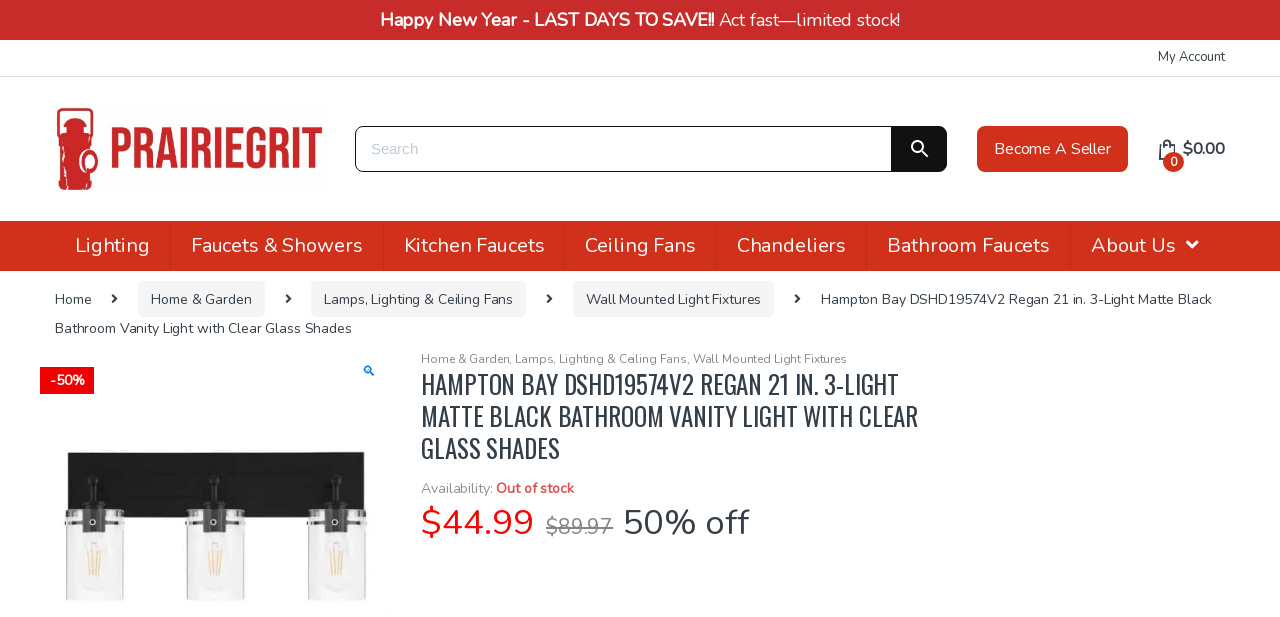

--- FILE ---
content_type: text/html; charset=UTF-8
request_url: https://www.prairiegrit.com/product/hampton-bay-dshd19574v2-regan-21-in-3-light-matte-black-bathroom-vanity-light-with-clear-glass-shades/
body_size: 31039
content:
<!DOCTYPE html><html lang="en-US"><head><link rel="stylesheet" href="https://sibforms.com/forms/end-form/build/sib-styles.css"><meta charset="UTF-8"><meta name="viewport" content="width=device-width, initial-scale=1"><meta name="format-detection" content="telephone=no"><link rel="profile" href="http://gmpg.org/xfn/11"> <script>document.documentElement.className = document.documentElement.className + ' yes-js js_active js'</script> <link rel='preconnect' href='https://www.google-analytics.com' crossorigin><link rel='preconnect' href='https://fonts.gstatic.com' crossorigin><link rel='preconnect' href='https://www.google.com' crossorigin><link rel='preconnect' href='https://www.google.co.in' crossorigin><link rel='preconnect' href='https://adservice.google.co.in' crossorigin><link rel='preconnect' href='https://adservice.google.com' crossorigin><link rel='preconnect' href='https://chimpstatic.com' crossorigin><link rel='preconnect' href='https://www.googletagmanager.com' crossorigin><link rel='preconnect' href='https://pagead2.googlesyndication.com' crossorigin><link rel='preconnect' href='https://stats.g.doubleclick.net' crossorigin><link rel='preconnect' href='https://tpc.googlesyndication.com' crossorigin>  <script data-cfasync="false" data-pagespeed-no-defer>var gtm4wp_datalayer_name = "dataLayer";
	var dataLayer = dataLayer || [];</script> <link media="all" href="https://www.prairiegrit.com/wp-content/cache/autoptimize/css/autoptimize_d811bc8c49e063008de9946704eb46c4.css" rel="stylesheet"><title>Hampton Bay DSHD19574V2 Regan 21 in. 3-Light Matte Black Bathroom Vanity Light with Clear Glass Shades</title><meta name="description" content="Check out this, Hampton Bay DSHD19574V2 Regan 21 in. 3-Light Matte Black Bathroom Vanity Light with Clear Glass Shades on PrairieGrit.com. The collectors marketplace!" /><meta name="robots" content="index, follow" /><meta name="googlebot" content="index, follow, max-snippet:-1, max-image-preview:large, max-video-preview:-1" /><meta name="bingbot" content="index, follow, max-snippet:-1, max-image-preview:large, max-video-preview:-1" /><link rel="canonical" href="https://www.prairiegrit.com/product/hampton-bay-dshd19574v2-regan-21-in-3-light-matte-black-bathroom-vanity-light-with-clear-glass-shades/" /><meta property="og:locale" content="en_US" /><meta property="og:type" content="article" /><meta property="og:title" content="Hampton Bay DSHD19574V2 Regan 21 in. 3-Light Matte Black Bathroom Vanity Light with Clear Glass Shades" /><meta property="og:description" content="Check out this, Hampton Bay DSHD19574V2 Regan 21 in. 3-Light Matte Black Bathroom Vanity Light with Clear Glass Shades on PrairieGrit.com. The collectors marketplace!" /><meta property="og:url" content="https://www.prairiegrit.com/product/hampton-bay-dshd19574v2-regan-21-in-3-light-matte-black-bathroom-vanity-light-with-clear-glass-shades/" /><meta property="og:site_name" content="PrairieGrit" /><meta property="article:modified_time" content="2026-01-25T16:26:22+00:00" /><meta property="og:image" content="https://www.prairiegrit.com/wp-content/uploads/2022/08/Untitled-296.jpg" /><meta property="og:image:width" content="600" /><meta property="og:image:height" content="600" /><meta name="twitter:card" content="summary_large_image" /> <script type="application/ld+json" class="yoast-schema-graph">{"@context":"https://schema.org","@graph":[{"@type":"Organization","@id":"https://www.prairiegrit.com/#organization","name":"PrairieGrit, LLC","url":"https://www.prairiegrit.com/","sameAs":["https://nas/content/live/prairiegritprd.pinterest.com/prairiegrit/"],"logo":{"@type":"ImageObject","@id":"https://www.prairiegrit.com/#logo","inLanguage":"en-US","url":"https://www.prairiegrit.com/wp-content/uploads/2017/11/prairiegrit-collectors-marketplace-3.jpg","width":268,"height":82,"caption":"PrairieGrit, LLC"},"image":{"@id":"https://www.prairiegrit.com/#logo"}},{"@type":"WebSite","@id":"https://www.prairiegrit.com/#website","url":"https://www.prairiegrit.com/","name":"PrairieGrit","description":"PrairieGrit - Your Business, Your Way - Buy or Sell Anything","publisher":{"@id":"https://www.prairiegrit.com/#organization"},"potentialAction":[{"@type":"SearchAction","target":"https://www.prairiegrit.com/?s={search_term_string}","query-input":"required name=search_term_string"}],"inLanguage":"en-US"},{"@type":"ImageObject","@id":"https://www.prairiegrit.com/product/hampton-bay-dshd19574v2-regan-21-in-3-light-matte-black-bathroom-vanity-light-with-clear-glass-shades/#primaryimage","inLanguage":"en-US","url":"https://www.prairiegrit.com/wp-content/uploads/2022/08/Untitled-296.jpg","width":600,"height":600},{"@type":"WebPage","@id":"https://www.prairiegrit.com/product/hampton-bay-dshd19574v2-regan-21-in-3-light-matte-black-bathroom-vanity-light-with-clear-glass-shades/#webpage","url":"https://www.prairiegrit.com/product/hampton-bay-dshd19574v2-regan-21-in-3-light-matte-black-bathroom-vanity-light-with-clear-glass-shades/","name":"Hampton Bay DSHD19574V2 Regan 21 in. 3-Light Matte Black Bathroom Vanity Light with Clear Glass Shades","isPartOf":{"@id":"https://www.prairiegrit.com/#website"},"primaryImageOfPage":{"@id":"https://www.prairiegrit.com/product/hampton-bay-dshd19574v2-regan-21-in-3-light-matte-black-bathroom-vanity-light-with-clear-glass-shades/#primaryimage"},"datePublished":"2022-08-11T10:58:30+00:00","dateModified":"2026-01-25T16:26:22+00:00","description":"Check out this, Hampton Bay DSHD19574V2 Regan 21 in. 3-Light Matte Black Bathroom Vanity Light with Clear Glass Shades on PrairieGrit.com. The collectors marketplace!","inLanguage":"en-US","potentialAction":[{"@type":"ReadAction","target":["https://www.prairiegrit.com/product/hampton-bay-dshd19574v2-regan-21-in-3-light-matte-black-bathroom-vanity-light-with-clear-glass-shades/"]}]}]}</script> <link rel='dns-prefetch' href='//www.prairiegrit.com' /><link rel='dns-prefetch' href='//www.googletagmanager.com' /><link rel='dns-prefetch' href='//checkout.stripe.com' /><link rel='dns-prefetch' href='//fonts.googleapis.com' /><link rel='preconnect' href='https://fonts.gstatic.com' crossorigin /><link rel="alternate" type="application/rss+xml" title="PrairieGrit &raquo; Feed" href="https://www.prairiegrit.com/feed/" /><link rel="alternate" type="application/rss+xml" title="PrairieGrit &raquo; Comments Feed" href="https://www.prairiegrit.com/comments/feed/" /><link rel="alternate" type="application/rss+xml" title="PrairieGrit &raquo; Hampton Bay DSHD19574V2 Regan 21 in. 3-Light Matte Black Bathroom Vanity Light with Clear Glass Shades Comments Feed" href="https://www.prairiegrit.com/product/hampton-bay-dshd19574v2-regan-21-in-3-light-matte-black-bathroom-vanity-light-with-clear-glass-shades/feed/" /><link rel="preload" as="style" href="https://fonts.googleapis.com/css?family=Oswald:400%7CNunito&#038;subset=latin&#038;display=swap&#038;ver=1768629949" /><link rel="stylesheet" href="https://fonts.googleapis.com/css?family=Oswald:400%7CNunito&#038;subset=latin&#038;display=swap&#038;ver=1768629949" media="print" onload="this.media='all'"><noscript><link rel="stylesheet" href="https://fonts.googleapis.com/css?family=Oswald:400%7CNunito&#038;subset=latin&#038;display=swap&#038;ver=1768629949" /></noscript><script type="text/javascript" src="https://www.prairiegrit.com/wp-includes/js/jquery/jquery.min.js" id="jquery-core-js"></script> <script type="text/javascript" src="https://www.prairiegrit.com/wp-includes/js/jquery/jquery-migrate.min.js" id="jquery-migrate-js"></script> <script type="text/javascript" src="https://www.prairiegrit.com/wp-content/plugins/dokan-lite/assets/vendors/izimodal/iziModal.min.js" id="dokan-modal-js"></script> <script type="text/javascript" id="dokan-i18n-jed-js-extra">var dokan = {"ajaxurl":"https:\/\/www.prairiegrit.com\/wp-admin\/admin-ajax.php","nonce":"8b92501091","ajax_loader":"https:\/\/www.prairiegrit.com\/wp-content\/plugins\/dokan-lite\/assets\/images\/ajax-loader.gif","seller":{"available":"Available","notAvailable":"Not Available"},"delete_confirm":"Are you sure?","wrong_message":"Something went wrong. Please try again.","vendor_percentage":"90","commission_type":"percentage","rounding_precision":"6","mon_decimal_point":".","product_types":{"simple":"Simple","variable":"Variable","external":"External\/Affiliate product","grouped":"Group Product"},"loading_img":"https:\/\/www.prairiegrit.com\/wp-content\/plugins\/dokan-lite\/assets\/images\/loading.gif","store_product_search_nonce":"edab4191b7","i18n_download_permission":"Are you sure you want to revoke access to this download?","i18n_download_access":"Could not grant access - the user may already have permission for this file or billing email is not set. Ensure the billing email is set, and the order has been saved.","maximum_tags_select_length":"-1","modal_header_color":"#d1301b","i18n_location_name":"Please provide a location name!","i18n_location_state":"Please provide","i18n_country_name":"Please provide a country!","i18n_invalid":"Failed! Somthing went wrong","i18n_chat_message":"Facebook SDK is not found, or blocked by the browser. Can not initialize the chat.","i18n_sms_code":"Insert SMS code","i18n_gravater":"Upload a Photo","i18n_phone_number":"Insert Phone No.","dokan_pro_i18n":{"dokan":{"domain":"dokan","locale_data":{"dokan":{"":{"domain":"dokan","lang":"en_US"}}}}},"i18n_choose_featured_img":"Upload featured image","i18n_choose_file":"Choose a file","i18n_choose_gallery":"Add Images to Product Gallery","i18n_choose_featured_img_btn_text":"Set featured image","i18n_choose_file_btn_text":"Insert file URL","i18n_choose_gallery_btn_text":"Add to gallery","duplicates_attribute_messg":"Sorry, this attribute option already exists, Try a different one.","variation_unset_warning":"Warning! This product will not have any variations if this option is not checked.","new_attribute_prompt":"Enter a name for the new attribute term:","remove_attribute":"Remove this attribute?","dokan_placeholder_img_src":"https:\/\/www.prairiegrit.com\/wp-content\/uploads\/woocommerce-placeholder.png","add_variation_nonce":"45b3438f84","link_variation_nonce":"e3490d4ede","delete_variations_nonce":"0ed618ab2a","load_variations_nonce":"918139897b","save_variations_nonce":"dbada1bf17","bulk_edit_variations_nonce":"032d0f6f81","i18n_link_all_variations":"Are you sure you want to link all variations? This will create a new variation for each and every possible combination of variation attributes (max 50 per run).","i18n_enter_a_value":"Enter a value","i18n_enter_menu_order":"Variation menu order (determines position in the list of variations)","i18n_enter_a_value_fixed_or_percent":"Enter a value (fixed or %)","i18n_delete_all_variations":"Are you sure you want to delete all variations? This cannot be undone.","i18n_last_warning":"Last warning, are you sure?","i18n_choose_image":"Choose an image","i18n_set_image":"Set variation image","i18n_variation_added":"variation added","i18n_variations_added":"variations added","i18n_no_variations_added":"No variations added","i18n_remove_variation":"Are you sure you want to remove this variation?","i18n_scheduled_sale_start":"Sale start date (YYYY-MM-DD format or leave blank)","i18n_scheduled_sale_end":"Sale end date (YYYY-MM-DD format or leave blank)","i18n_edited_variations":"Save changes before changing page?","i18n_variation_count_single":"%qty% variation","i18n_variation_count_plural":"%qty% variations","i18n_no_result_found":"No Result Found","i18n_sales_price_error":"Please insert value less than the regular price!","i18n_decimal_error":"Please enter with one decimal point (.) without thousand separators.","i18n_mon_decimal_error":"Please enter with one monetary decimal point (.) without thousand separators and currency symbols.","i18n_country_iso_error":"Please enter in country code with two capital letters.","i18n_sale_less_than_regular_error":"Please enter in a value less than the regular price.","i18n_delete_product_notice":"This product has produced sales and may be linked to existing orders. Are you sure you want to delete it?","i18n_remove_personal_data_notice":"This action cannot be reversed. Are you sure you wish to erase personal data from the selected orders?","decimal_point":".","variations_per_page":"10","store_banner_dimension":{"width":1000,"height":500,"flex-width":true,"flex-height":true},"selectAndCrop":"Select and Crop","chooseImage":"Choose Image","product_title_required":"Product title is required","product_category_required":"Product category is required","product_created_response":"Product created successfully","search_products_nonce":"677a54a5e8","search_products_tags_nonce":"e88f643796","search_customer_nonce":"c45c402166","i18n_matches_1":"One result is available, press enter to select it.","i18n_matches_n":"%qty% results are available, use up and down arrow keys to navigate.","i18n_no_matches":"No matches found","i18n_ajax_error":"Loading failed","i18n_input_too_short_1":"Please enter 1 or more characters","i18n_input_too_short_n":"Please enter %qty% or more characters","i18n_input_too_long_1":"Please delete 1 character","i18n_input_too_long_n":"Please delete %qty% characters","i18n_selection_too_long_1":"You can only select 1 item","i18n_selection_too_long_n":"You can only select %qty% items","i18n_load_more":"Loading more results\u2026","i18n_searching":"Searching\u2026","i18n_calculating":"Calculating","i18n_ok_text":"OK","i18n_cancel_text":"Cancel","i18n_attribute_label":"Attribute Name","i18n_date_format":"F j, Y","dokan_banner_added_alert_msg":"Are you sure? You have uploaded banner but didn't click the Update Settings button!","update_settings":"Update Settings","product_vendors_can_create_tags":"off","product_inline_edit_nonce":"4c99018ccb","is_vendor_enabled":"","not_enable_message":"Error! Your account is not enabled for selling, please contact the admin","all_categories":"All Categories","rest":{"root":"https:\/\/www.prairiegrit.com\/wp-json\/","nonce":"2e177bf0bd","version":"dokan\/v1"},"api":null,"libs":[],"routeComponents":{"default":null},"routes":[],"urls":{"assetsUrl":"https:\/\/www.prairiegrit.com\/wp-content\/plugins\/dokan-lite\/assets"}};</script> <script type="text/javascript" src="https://www.prairiegrit.com/wp-content/cache/autoptimize/js/autoptimize_single_8390027ea5f7c29dfc8e57ffa84d367a.js" id="dokan-i18n-jed-js"></script> <script type="text/javascript" src="https://www.prairiegrit.com/wp-content/plugins/dokan-lite/assets/vendors/sweetalert2/sweetalert2.all.min.js" id="dokan-sweetalert2-js"></script> <script type="text/javascript" src="https://www.prairiegrit.com/wp-includes/js/dist/vendor/moment.min.js" id="moment-js"></script> <script type="text/javascript" id="moment-js-after">moment.updateLocale( 'en_US', {"months":["January","February","March","April","May","June","July","August","September","October","November","December"],"monthsShort":["Jan","Feb","Mar","Apr","May","Jun","Jul","Aug","Sep","Oct","Nov","Dec"],"weekdays":["Sunday","Monday","Tuesday","Wednesday","Thursday","Friday","Saturday"],"weekdaysShort":["Sun","Mon","Tue","Wed","Thu","Fri","Sat"],"week":{"dow":1},"longDateFormat":{"LT":"g:i a","LTS":null,"L":null,"LL":"F j, Y","LLL":"F j, Y g:i a","LLLL":null}} );</script> <script type="text/javascript" id="dokan-util-helper-js-extra">var dokan_helper = {"i18n_date_format":"F j, Y","i18n_time_format":"g:i a","week_starts_day":"1","reverse_withdrawal":{"enabled":false},"timepicker_locale":{"am":"am","pm":"pm","AM":"AM","PM":"PM","hr":"hr","hrs":"hrs","mins":"mins"},"daterange_picker_local":{"toLabel":"To","firstDay":1,"fromLabel":"From","separator":" - ","weekLabel":"W","applyLabel":"Apply","cancelLabel":"Clear","customRangeLabel":"Custom","daysOfWeek":["Su","Mo","Tu","We","Th","Fr","Sa"],"monthNames":["January","February","March","April","May","June","July","August","September","October","November","December"]}};</script> <script type="text/javascript" src="https://www.prairiegrit.com/wp-content/cache/autoptimize/js/autoptimize_single_d189791d27a33f468ff55b9d89a41dbf.js" id="dokan-util-helper-js"></script> <script type="text/javascript" id="google-analytics-opt-out-js-after">var gaProperty = 'G-WW6J7NM4N5';
			var disableStr = 'ga-disable-' + gaProperty;
			if ( document.cookie.indexOf( disableStr + '=true' ) > -1 ) {
				window[disableStr] = true;
			}
			function gaOptout() {
				document.cookie = disableStr + '=true; expires=Thu, 31 Dec 2099 23:59:59 UTC; path=/';
				window[disableStr] = true;
			}</script> <script type="text/javascript" src="https://www.googletagmanager.com/gtag/js?id=G-WW6J7NM4N5" id="google-tag-manager-js"></script> <script type="text/javascript" id="google-tag-manager-js-after">window.dataLayer = window.dataLayer || [];
		function gtag(){dataLayer.push(arguments);}
		gtag('js', new Date());
		gtag('set', 'developer_id.dOGY3NW', true);

		gtag('config', 'G-WW6J7NM4N5', {
			'allow_google_signals': true,
			'link_attribution': false,
			'anonymize_ip': true,
			'linker':{
				'domains': [],
				'allow_incoming': false,
			},
			'custom_map': {
				'dimension1': 'logged_in'
			},
			'logged_in': 'no'
		} );</script> <script type="text/javascript" src="https://www.prairiegrit.com/wp-content/plugins/woocommerce/assets/js/jquery-blockui/jquery.blockUI.min.js" id="wc-jquery-blockui-js" defer="defer" data-wp-strategy="defer"></script> <script type="text/javascript" id="wc-add-to-cart-js-extra">var wc_add_to_cart_params = {"ajax_url":"\/wp-admin\/admin-ajax.php","wc_ajax_url":"\/?wc-ajax=%%endpoint%%","i18n_view_cart":"View cart","cart_url":"https:\/\/www.prairiegrit.com\/cart\/","is_cart":"","cart_redirect_after_add":"yes"};</script> <script type="text/javascript" src="https://www.prairiegrit.com/wp-content/plugins/woocommerce/assets/js/frontend/add-to-cart.min.js" id="wc-add-to-cart-js" defer="defer" data-wp-strategy="defer"></script> <script type="text/javascript" src="https://www.prairiegrit.com/wp-content/plugins/woocommerce/assets/js/zoom/jquery.zoom.min.js" id="wc-zoom-js" defer="defer" data-wp-strategy="defer"></script> <script type="text/javascript" src="https://www.prairiegrit.com/wp-content/plugins/woocommerce/assets/js/flexslider/jquery.flexslider.min.js" id="wc-flexslider-js" defer="defer" data-wp-strategy="defer"></script> <script type="text/javascript" src="https://www.prairiegrit.com/wp-content/plugins/woocommerce/assets/js/photoswipe/photoswipe.min.js" id="wc-photoswipe-js" defer="defer" data-wp-strategy="defer"></script> <script type="text/javascript" src="https://www.prairiegrit.com/wp-content/plugins/woocommerce/assets/js/photoswipe/photoswipe-ui-default.min.js" id="wc-photoswipe-ui-default-js" defer="defer" data-wp-strategy="defer"></script> <script type="text/javascript" id="wc-single-product-js-extra">var wc_single_product_params = {"i18n_required_rating_text":"Please select a rating","i18n_rating_options":["1 of 5 stars","2 of 5 stars","3 of 5 stars","4 of 5 stars","5 of 5 stars"],"i18n_product_gallery_trigger_text":"View full-screen image gallery","review_rating_required":"yes","flexslider":{"rtl":false,"animation":"slide","smoothHeight":true,"directionNav":false,"controlNav":"thumbnails","slideshow":false,"animationSpeed":500,"animationLoop":false,"allowOneSlide":false},"zoom_enabled":"1","zoom_options":[],"photoswipe_enabled":"1","photoswipe_options":{"shareEl":false,"closeOnScroll":false,"history":false,"hideAnimationDuration":0,"showAnimationDuration":0},"flexslider_enabled":"1"};</script> <script type="text/javascript" src="https://www.prairiegrit.com/wp-content/plugins/woocommerce/assets/js/frontend/single-product.min.js" id="wc-single-product-js" defer="defer" data-wp-strategy="defer"></script> <script type="text/javascript" src="https://www.prairiegrit.com/wp-content/plugins/woocommerce/assets/js/js-cookie/js.cookie.min.js" id="wc-js-cookie-js" defer="defer" data-wp-strategy="defer"></script> <script type="text/javascript" id="woocommerce-js-extra">var woocommerce_params = {"ajax_url":"\/wp-admin\/admin-ajax.php","wc_ajax_url":"\/?wc-ajax=%%endpoint%%","i18n_password_show":"Show password","i18n_password_hide":"Hide password"};</script> <script type="text/javascript" src="https://www.prairiegrit.com/wp-content/plugins/woocommerce/assets/js/frontend/woocommerce.min.js" id="woocommerce-js" defer="defer" data-wp-strategy="defer"></script> <script type="text/javascript" src="https://www.prairiegrit.com/wp-content/plugins/wpfront-notification-bar/js/wpfront-notification-bar.min.js" id="wpfront-notification-bar-js"></script> <!--[if lt IE 8]> <script type="text/javascript" src="https://www.prairiegrit.com/wp-includes/js/json2.min.js" id="json2-js"></script> <![endif]--> <script type="text/javascript" src="https://checkout.stripe.com/checkout.js" id="stripe-js-js"></script> <script type="text/javascript" id="wc-settings-dep-in-header-js-after">console.warn( "Scripts that have a dependency on [wc-settings, wc-blocks-checkout] must be loaded in the footer, automatewoo-marketing-optin-editor-script was registered to load in the header, but has been switched to load in the footer instead. See https://github.com/woocommerce/woocommerce-gutenberg-products-block/pull/5059" );</script> <link rel="https://api.w.org/" href="https://www.prairiegrit.com/wp-json/" /><link rel="alternate" title="JSON" type="application/json" href="https://www.prairiegrit.com/wp-json/wp/v2/product/1034526" /><link rel="EditURI" type="application/rsd+xml" title="RSD" href="https://www.prairiegrit.com/xmlrpc.php?rsd" /><meta name="generator" content="WordPress 6.8.2" /><meta name="generator" content="WooCommerce 10.4.3" /><link rel='shortlink' href='https://www.prairiegrit.com/?p=1034526' /><link rel="alternate" title="oEmbed (JSON)" type="application/json+oembed" href="https://www.prairiegrit.com/wp-json/oembed/1.0/embed?url=https%3A%2F%2Fwww.prairiegrit.com%2Fproduct%2Fhampton-bay-dshd19574v2-regan-21-in-3-light-matte-black-bathroom-vanity-light-with-clear-glass-shades%2F" /><link rel="alternate" title="oEmbed (XML)" type="text/xml+oembed" href="https://www.prairiegrit.com/wp-json/oembed/1.0/embed?url=https%3A%2F%2Fwww.prairiegrit.com%2Fproduct%2Fhampton-bay-dshd19574v2-regan-21-in-3-light-matte-black-bathroom-vanity-light-with-clear-glass-shades%2F&#038;format=xml" /><meta name="generator" content="Redux 4.5.10" />  <script data-cfasync="false" data-pagespeed-no-defer type="text/javascript">var dataLayer_content = {"pagePostType":"product","pagePostType2":"single-product","pagePostAuthor":"Warehouse Wonders, LLC"};
	dataLayer.push( dataLayer_content );</script> <script data-cfasync="false">(function(w,d,s,l,i){w[l]=w[l]||[];w[l].push({'gtm.start':
new Date().getTime(),event:'gtm.js'});var f=d.getElementsByTagName(s)[0],
j=d.createElement(s),dl=l!='dataLayer'?'&l='+l:'';j.async=true;j.src=
'//www.googletagmanager.com/gtm.'+'js?id='+i+dl;f.parentNode.insertBefore(j,f);
})(window,document,'script','dataLayer','GTM-T9JXRXC');</script> 
 <script async src="https://www.googletagmanager.com/gtag/js?id=AW-865414842"></script> <script>window.dataLayer = window.dataLayer || [];
  function gtag(){dataLayer.push(arguments);}
  gtag('js', new Date());

  gtag('config', 'AW-865414842', {'allow_enhanced_conversions':true});</script>  <script>(function(w,d,t,r,u){var f,n,i;w[u]=w[u]||[],f=function(){var o={ti:"13001298"};o.q=w[u],w[u]=new UET(o),w[u].push("pageLoad")},n=d.createElement(t),n.src=r,n.async=1,n.onload=n.onreadystatechange=function(){var s=this.readyState;s&&s!=="loaded"&&s!=="complete"||(f(),n.onload=n.onreadystatechange=null)},i=d.getElementsByTagName(t)[0],i.parentNode.insertBefore(n,i)})(window,document,"script","//bat.bing.com/bat.js","uetq");</script> <meta property="product:availability" content="in stock"><meta property="product:price:amount" content="44.99"><meta property="product:price:currency" content="USD"><meta property="product:retailer_item_id" content="1034526"><meta property="product:item_group_id" content="1034526"> <noscript><style>.woocommerce-product-gallery{ opacity: 1 !important; }</style></noscript> <script>window.addEventListener("load", function() {
                        
                        var awsDiviSearch = document.querySelectorAll("header .et_pb_menu__search-button");
                        if ( awsDiviSearch ) {
                            for (var i = 0; i < awsDiviSearch.length; i++) {
                                awsDiviSearch[i].addEventListener("click", function() {
                                    window.setTimeout(function(){
                                        document.querySelector(".et_pb_menu__search-container .aws-container .aws-search-field").focus();
                                        jQuery( ".aws-search-result" ).hide();
                                    }, 100);
                                }, false);
                            }
                        }

                    }, false);</script> <script  type="text/javascript">!function(f,b,e,v,n,t,s){if(f.fbq)return;n=f.fbq=function(){n.callMethod?
					n.callMethod.apply(n,arguments):n.queue.push(arguments)};if(!f._fbq)f._fbq=n;
					n.push=n;n.loaded=!0;n.version='2.0';n.queue=[];t=b.createElement(e);t.async=!0;
					t.src=v;s=b.getElementsByTagName(e)[0];s.parentNode.insertBefore(t,s)}(window,
					document,'script','https://connect.facebook.net/en_US/fbevents.js');</script>  <script  type="text/javascript">fbq('init', '568473540019072', {}, {
    "agent": "woocommerce-10.4.3-3.4.8"
});

				fbq( 'track', 'PageView', {
    "source": "woocommerce",
    "version": "10.4.3",
    "pluginVersion": "3.4.8"
} );

				document.addEventListener( 'DOMContentLoaded', function() {
					// Insert placeholder for events injected when a product is added to the cart through AJAX.
					document.body.insertAdjacentHTML( 'beforeend', '<div class=\"wc-facebook-pixel-event-placeholder\"></div>' );
				}, false );</script> <link rel="icon" href="https://www.prairiegrit.com/wp-content/uploads/2018/03/cropped-prairiegrit-logo-lantern-image-32x32.jpg" sizes="32x32" /><link rel="icon" href="https://www.prairiegrit.com/wp-content/uploads/2018/03/cropped-prairiegrit-logo-lantern-image-192x192.jpg" sizes="192x192" /><link rel="apple-touch-icon" href="https://www.prairiegrit.com/wp-content/uploads/2018/03/cropped-prairiegrit-logo-lantern-image-180x180.jpg" /><meta name="msapplication-TileImage" content="https://www.prairiegrit.com/wp-content/uploads/2018/03/cropped-prairiegrit-logo-lantern-image-270x270.jpg" />  <script>(function(w,d,s,l,i){w[l]=w[l]||[];w[l].push({'gtm.start':
new Date().getTime(),event:'gtm.js'});var f=d.getElementsByTagName(s)[0],
j=d.createElement(s),dl=l!='dataLayer'?'&l='+l:'';j.async=true;j.src=
'https://www.googletagmanager.com/gtm.js?id='+i+dl;f.parentNode.insertBefore(j,f);
})(window,document,'script','dataLayer','GTM-T9JXRXC');</script>  <script>(function(h,o,t,j,a,r){
        h.hj=h.hj||function(){(h.hj.q=h.hj.q||[]).push(arguments)};
        h._hjSettings={hjid:2001161,hjsv:6};
        a=o.getElementsByTagName('head')[0];
        r=o.createElement('script');r.async=1;
        r.src=t+h._hjSettings.hjid+j+h._hjSettings.hjsv;
        a.appendChild(r);
    })(window,document,'https://static.hotjar.com/c/hotjar-','.js?sv=');</script> <script data-ad-client="ca-pub-5010196454123135" async src="https://pagead2.googlesyndication.com/pagead/js/adsbygoogle.js"></script> </head><body class="wp-singular product-template-default single single-product postid-1034526 wp-theme-electro wp-child-theme-electro-child theme-electro fl-builder-2-10 fl-no-js woocommerce woocommerce-page woocommerce-no-js right-sidebar normal electro-compact dokan-theme-electro"> <noscript><iframe src="https://www.googletagmanager.com/ns.html?id=GTM-T9JXRXC"
height="0" width="0" style="display:none;visibility:hidden"></iframe></noscript><div id="page" class="hfeed site"> <a class="skip-link screen-reader-text" href="#site-navigation">Skip to navigation</a> <a class="skip-link screen-reader-text" href="#content">Skip to content</a><div class="top-bar hidden-lg-down"><div class="container"><ul id="menu-user" class="nav nav-inline pull-right electro-animate-dropdown flip"><li id="menu-item-2873" class="menu-item menu-item-type-post_type menu-item-object-page menu-item-2873"><a title="My Account" href="https://www.prairiegrit.com/my-accounts/">My Account</a></li></ul></div></div><header id="masthead" class="site-header header-v3"><div class="container hidden-md-down"><div class="masthead"><div class="header-logo-area"><div class="header-site-branding"> <a href="https://www.prairiegrit.com/" class="header-logo-link"> <img src="https://www.prairiegrit.com/wp-content/uploads/2022/10/prairiegrit-marketplace-buy-sell-anything-1.jpeg" alt="PrairieGrit" class="img-header-logo" width="951" height="310" /> </a></div><div class="off-canvas-navigation-wrapper off-canvas-hide-in-desktop"><div class="off-canvas-navbar-toggle-buttons clearfix"> <button class="navbar-toggler navbar-toggle-hamburger " type="button"> <i class="ec ec-menu"></i> </button> <button class="navbar-toggler navbar-toggle-close " type="button"> <i class="ec ec-close-remove"></i> </button></div><div class="off-canvas-navigation" id="default-oc-header"><ul id="menu-hamburger2" class="nav nav-inline yamm"><li id="menu-item-1119680" class="menu-item menu-item-type-custom menu-item-object-custom menu-item-has-children menu-item-1119680 dropdown"><a title="Faucets &amp; Showers" href="https://www.prairiegrit.com/product-category/kitchen-bathroom-faucets/" data-toggle="dropdown" class="dropdown-toggle" aria-haspopup="true">Faucets &#038; Showers</a><ul role="menu" class=" dropdown-menu"><li id="menu-item-1119681" class="menu-item menu-item-type-custom menu-item-object-custom menu-item-1119681"><a title="Bathroom Faucets" href="https://www.prairiegrit.com/product-category/bathroom-sink-faucets/">Bathroom Faucets</a></li><li id="menu-item-1119682" class="menu-item menu-item-type-custom menu-item-object-custom menu-item-1119682"><a title="Kitchen Faucets" href="https://www.prairiegrit.com/product-category/kitchen-faucets/">Kitchen Faucets</a></li><li id="menu-item-1119683" class="menu-item menu-item-type-custom menu-item-object-custom menu-item-1119683"><a title="Shower Faucets" href="https://www.prairiegrit.com/product-category/shower-faucets-valves/">Shower Faucets</a></li></ul></li><li id="menu-item-1119679" class="menu-item menu-item-type-custom menu-item-object-custom menu-item-has-children menu-item-1119679 dropdown"><a title="Ceiling Fans &amp; Lights" href="https://www.prairiegrit.com/product-category/lamps-lighting-ceiling-fans/" data-toggle="dropdown" class="dropdown-toggle" aria-haspopup="true">Ceiling Fans &#038; Lights</a><ul role="menu" class=" dropdown-menu"><li id="menu-item-1119685" class="menu-item menu-item-type-custom menu-item-object-custom menu-item-1119685"><a title="Ceiling Fans" href="https://www.prairiegrit.com/product-category/ceiling-fans/">Ceiling Fans</a></li><li id="menu-item-1119686" class="menu-item menu-item-type-custom menu-item-object-custom menu-item-1119686"><a title="Lamps" href="https://www.prairiegrit.com/product-category/lamps/">Lamps</a></li><li id="menu-item-1119687" class="menu-item menu-item-type-custom menu-item-object-custom menu-item-1119687"><a title="Light Bulbs" href="https://www.prairiegrit.com/product-category/light-bulbs/">Light Bulbs</a></li><li id="menu-item-1119688" class="menu-item menu-item-type-custom menu-item-object-custom menu-item-1119688"><a title="Lighting Parts &amp; Accessories" href="https://www.prairiegrit.com/product-category/lighting-parts-accessories/">Lighting Parts &#038; Accessories</a></li><li id="menu-item-1119689" class="menu-item menu-item-type-custom menu-item-object-custom menu-item-1119689"><a title="Wall Mounted Fixtures" href="https://www.prairiegrit.com/product-category/wall-mounted-light-fixtures/">Wall Mounted Fixtures</a></li><li id="menu-item-1119690" class="menu-item menu-item-type-custom menu-item-object-custom menu-item-1119690"><a title="String Lights" href="https://www.prairiegrit.com/product-category/string-lights-fairy-lights/">String Lights</a></li></ul></li><li id="menu-item-222073" class="menu-item menu-item-type-taxonomy menu-item-object-product_cat menu-item-222073"><a title="Antique Categories" href="https://www.prairiegrit.com/product-category/antiques/">Antique Categories</a></li><li id="menu-item-36222" class="menu-item menu-item-type-custom menu-item-object-custom menu-item-36222"><a title="Fashion" href="https://www.prairiegrit.com/product-category/clothing-shoes-accessories/">Fashion</a></li><li id="menu-item-591250" class="menu-item menu-item-type-taxonomy menu-item-object-product_cat menu-item-591250"><a title="Jewelry &amp; Watches" href="https://www.prairiegrit.com/product-category/jewelry-watches/">Jewelry &amp; Watches</a></li><li id="menu-item-591261" class="menu-item menu-item-type-taxonomy menu-item-object-product_cat current-product-ancestor current-menu-parent current-product-parent menu-item-591261"><a title="Home &amp; Garden" href="https://www.prairiegrit.com/product-category/home-garden/">Home &amp; Garden</a></li><li id="menu-item-36221" class="menu-item menu-item-type-custom menu-item-object-custom menu-item-36221"><a title="My Account" href="https://www.prairiegrit.com/dashboard/">My Account</a></li><li id="menu-item-29656" class="menu-item menu-item-type-custom menu-item-object-custom menu-item-home menu-item-has-children menu-item-29656 dropdown"><a title="Login / Create Account" href="https://www.prairiegrit.com" data-toggle="dropdown" class="dropdown-toggle" aria-haspopup="true">Login / Create Account</a><ul role="menu" class=" dropdown-menu"><li id="menu-item-29658" class="menu-item menu-item-type-custom menu-item-object-custom menu-item-29658"><a title="Login" href="https://www.prairiegrit.com/my-accounts/#pg_login">Login</a></li></ul></li><li id="menu-item-36223" class="menu-item menu-item-type-custom menu-item-object-custom menu-item-36223"><a title="How To Use PrairieGrit" href="https://www.prairiegrit.com/resource-center/how-to-use-prairiegrit-2/">How To Use PrairieGrit</a></li></ul></div></div></div><div class="navbar-search"><div class="aws-container" data-id="1" data-url="/?wc-ajax=aws_action" data-siteurl="https://www.prairiegrit.com" data-lang="" data-show-loader="true" data-show-more="true" data-ajax-search="true" data-show-page="true" data-show-clear="false" data-mobile-screen="false" data-buttons-order="2" data-target-blank="false" data-use-analytics="false" data-min-chars="2" data-filters="{&#039;filters&#039;:[{&#039;1&#039;:&#039;All&#039;},{&#039;2&#039;:&#039;New Filter&#039;}]}" data-init-filter="1" data-timeout="" data-notfound="Nothing found!!" data-more="Load More" data-is-mobile="false" data-page-id="1034526" data-tax="" data-sku="SKU: " data-item-added="Item added" data-sale-badge="Sale!" ><form class="aws-search-form" action="https://www.prairiegrit.com/" method="get" role="search" ><div class="aws-wrapper"><label class="aws-search-label" for="6978e6d2be1ce">Search</label><input  type="search" name="s" id="6978e6d2be1ce" value="" class="aws-search-field" placeholder="Search" autocomplete="off" /><input type="hidden" name="post_type" value="product"><input type="hidden" name="type_aws" value="true"><input type="hidden" name="aws_id" value="1"><input type="hidden" name="aws_filter" class="awsFilterHidden" value="1"><div class="aws-loader test111"></div></div><div class="aws-search-btn aws-form-btn"><span class="aws-search-btn_icon"><svg focusable="false" xmlns="http://www.w3.org/2000/svg" viewBox="0 0 24 24" width="24px"><path d="M15.5 14h-.79l-.28-.27C15.41 12.59 16 11.11 16 9.5 16 5.91 13.09 3 9.5 3S3 5.91 3 9.5 5.91 16 9.5 16c1.61 0 3.09-.59 4.23-1.57l.27.28v.79l5 4.99L20.49 19l-4.99-5zm-6 0C7.01 14 5 11.99 5 9.5S7.01 5 9.5 5 14 7.01 14 9.5 11.99 14 9.5 14z"></path></svg></span></div></form></div></div><div class="header-icons"><div class="header-icon" data-toggle="tooltip" data-placement="bottom" data-title="Wishlist"> <a href=""> <i class="ec ec-favorites"></i> </a></div><div class="header-icon header-icon__cart animate-dropdown dropdown"data-toggle="tooltip" data-placement="bottom" data-title="Cart"> <a href="https://www.prairiegrit.com/cart/" data-toggle="dropdown"> <i class="ec ec-shopping-bag"></i> <span class="cart-items-count count header-icon-counter">0</span> <span class="cart-items-total-price total-price"><span class="woocommerce-Price-amount amount"><bdi><span class="woocommerce-Price-currencySymbol">&#36;</span>0.00</bdi></span></span> </a><ul class="dropdown-menu dropdown-menu-mini-cart"><li><div class="widget_shopping_cart_content"><p class="woocommerce-mini-cart__empty-message">No products in the cart.</p></div></li></ul></div></div></div></div><div class="container hidden-xl-up"><div class="mobile-header-v1 handheld-stick-this"><div class="off-canvas-navigation-wrapper off-canvas-hide-in-desktop"><div class="off-canvas-navbar-toggle-buttons clearfix"> <button class="navbar-toggler navbar-toggle-hamburger " type="button"> <i class="ec ec-menu"></i> </button> <button class="navbar-toggler navbar-toggle-close " type="button"> <i class="ec ec-close-remove"></i> </button></div><div class="off-canvas-navigation" id="default-oc-header"><ul id="menu-hamburger2-1" class="nav nav-inline yamm"><li id="menu-item-1119680" class="menu-item menu-item-type-custom menu-item-object-custom menu-item-has-children menu-item-1119680 dropdown"><a title="Faucets &amp; Showers" href="https://www.prairiegrit.com/product-category/kitchen-bathroom-faucets/" data-toggle="dropdown" class="dropdown-toggle" aria-haspopup="true">Faucets &#038; Showers</a><ul role="menu" class=" dropdown-menu"><li id="menu-item-1119681" class="menu-item menu-item-type-custom menu-item-object-custom menu-item-1119681"><a title="Bathroom Faucets" href="https://www.prairiegrit.com/product-category/bathroom-sink-faucets/">Bathroom Faucets</a></li><li id="menu-item-1119682" class="menu-item menu-item-type-custom menu-item-object-custom menu-item-1119682"><a title="Kitchen Faucets" href="https://www.prairiegrit.com/product-category/kitchen-faucets/">Kitchen Faucets</a></li><li id="menu-item-1119683" class="menu-item menu-item-type-custom menu-item-object-custom menu-item-1119683"><a title="Shower Faucets" href="https://www.prairiegrit.com/product-category/shower-faucets-valves/">Shower Faucets</a></li></ul></li><li id="menu-item-1119679" class="menu-item menu-item-type-custom menu-item-object-custom menu-item-has-children menu-item-1119679 dropdown"><a title="Ceiling Fans &amp; Lights" href="https://www.prairiegrit.com/product-category/lamps-lighting-ceiling-fans/" data-toggle="dropdown" class="dropdown-toggle" aria-haspopup="true">Ceiling Fans &#038; Lights</a><ul role="menu" class=" dropdown-menu"><li id="menu-item-1119685" class="menu-item menu-item-type-custom menu-item-object-custom menu-item-1119685"><a title="Ceiling Fans" href="https://www.prairiegrit.com/product-category/ceiling-fans/">Ceiling Fans</a></li><li id="menu-item-1119686" class="menu-item menu-item-type-custom menu-item-object-custom menu-item-1119686"><a title="Lamps" href="https://www.prairiegrit.com/product-category/lamps/">Lamps</a></li><li id="menu-item-1119687" class="menu-item menu-item-type-custom menu-item-object-custom menu-item-1119687"><a title="Light Bulbs" href="https://www.prairiegrit.com/product-category/light-bulbs/">Light Bulbs</a></li><li id="menu-item-1119688" class="menu-item menu-item-type-custom menu-item-object-custom menu-item-1119688"><a title="Lighting Parts &amp; Accessories" href="https://www.prairiegrit.com/product-category/lighting-parts-accessories/">Lighting Parts &#038; Accessories</a></li><li id="menu-item-1119689" class="menu-item menu-item-type-custom menu-item-object-custom menu-item-1119689"><a title="Wall Mounted Fixtures" href="https://www.prairiegrit.com/product-category/wall-mounted-light-fixtures/">Wall Mounted Fixtures</a></li><li id="menu-item-1119690" class="menu-item menu-item-type-custom menu-item-object-custom menu-item-1119690"><a title="String Lights" href="https://www.prairiegrit.com/product-category/string-lights-fairy-lights/">String Lights</a></li></ul></li><li id="menu-item-222073" class="menu-item menu-item-type-taxonomy menu-item-object-product_cat menu-item-222073"><a title="Antique Categories" href="https://www.prairiegrit.com/product-category/antiques/">Antique Categories</a></li><li id="menu-item-36222" class="menu-item menu-item-type-custom menu-item-object-custom menu-item-36222"><a title="Fashion" href="https://www.prairiegrit.com/product-category/clothing-shoes-accessories/">Fashion</a></li><li id="menu-item-591250" class="menu-item menu-item-type-taxonomy menu-item-object-product_cat menu-item-591250"><a title="Jewelry &amp; Watches" href="https://www.prairiegrit.com/product-category/jewelry-watches/">Jewelry &amp; Watches</a></li><li id="menu-item-591261" class="menu-item menu-item-type-taxonomy menu-item-object-product_cat current-product-ancestor current-menu-parent current-product-parent menu-item-591261"><a title="Home &amp; Garden" href="https://www.prairiegrit.com/product-category/home-garden/">Home &amp; Garden</a></li><li id="menu-item-36221" class="menu-item menu-item-type-custom menu-item-object-custom menu-item-36221"><a title="My Account" href="https://www.prairiegrit.com/dashboard/">My Account</a></li><li id="menu-item-29656" class="menu-item menu-item-type-custom menu-item-object-custom menu-item-home menu-item-has-children menu-item-29656 dropdown"><a title="Login / Create Account" href="https://www.prairiegrit.com" data-toggle="dropdown" class="dropdown-toggle" aria-haspopup="true">Login / Create Account</a><ul role="menu" class=" dropdown-menu"><li id="menu-item-29658" class="menu-item menu-item-type-custom menu-item-object-custom menu-item-29658"><a title="Login" href="https://www.prairiegrit.com/my-accounts/#pg_login">Login</a></li></ul></li><li id="menu-item-36223" class="menu-item menu-item-type-custom menu-item-object-custom menu-item-36223"><a title="How To Use PrairieGrit" href="https://www.prairiegrit.com/resource-center/how-to-use-prairiegrit-2/">How To Use PrairieGrit</a></li></ul></div></div><div class="header-logo"> <a href="https://www.prairiegrit.com/" class="header-logo-link"> <img src="https://www.prairiegrit.com/wp-content/uploads/2022/10/prairiegrit-marketplace-buy-sell-anything-1.jpeg" alt="PrairieGrit" class="img-header-logo" width="951" height="310" /> </a></div><div class="handheld-header-links"><ul class="columns-3"><li class="search"> <a href="">Search</a><div class="site-search"><div class="widget woocommerce widget_product_search"><div class="aws-container" data-id="1" data-url="/?wc-ajax=aws_action" data-siteurl="https://www.prairiegrit.com" data-lang="" data-show-loader="true" data-show-more="true" data-ajax-search="true" data-show-page="true" data-show-clear="false" data-mobile-screen="false" data-buttons-order="2" data-target-blank="false" data-use-analytics="false" data-min-chars="2" data-filters="{&#039;filters&#039;:[{&#039;1&#039;:&#039;All&#039;},{&#039;2&#039;:&#039;New Filter&#039;}]}" data-init-filter="1" data-timeout="" data-notfound="Nothing found!!" data-more="Load More" data-is-mobile="false" data-page-id="1034526" data-tax="" data-sku="SKU: " data-item-added="Item added" data-sale-badge="Sale!" ><form class="aws-search-form" action="https://www.prairiegrit.com/" method="get" role="search" ><div class="aws-wrapper"><label class="aws-search-label" for="6978e6d2bf424">Search</label><input  type="search" name="s" id="6978e6d2bf424" value="" class="aws-search-field" placeholder="Search" autocomplete="off" /><input type="hidden" name="post_type" value="product"><input type="hidden" name="type_aws" value="true"><input type="hidden" name="aws_id" value="1"><input type="hidden" name="aws_filter" class="awsFilterHidden" value="1"><div class="aws-loader test111"></div></div><div class="aws-search-btn aws-form-btn"><span class="aws-search-btn_icon"><svg focusable="false" xmlns="http://www.w3.org/2000/svg" viewBox="0 0 24 24" width="24px"><path d="M15.5 14h-.79l-.28-.27C15.41 12.59 16 11.11 16 9.5 16 5.91 13.09 3 9.5 3S3 5.91 3 9.5 5.91 16 9.5 16c1.61 0 3.09-.59 4.23-1.57l.27.28v.79l5 4.99L20.49 19l-4.99-5zm-6 0C7.01 14 5 11.99 5 9.5S7.01 5 9.5 5 14 7.01 14 9.5 11.99 14 9.5 14z"></path></svg></span></div></form></div></div></div></li><li class="my-account custom-mobile-menu menu-item menu-item-has-children dropdown"> <a class="btn sell-now-my-account" data-toggle="dropdown" class="dropdown-toggle" aria-haspopup="true" aria-expanded="false">Sell Now/login</a><ul role="menu" class="dropdown-menu"><li><a href="/sell-now/">Sell Now</a></li><li><a href="https://www.prairiegrit.com/my-accounts/">Login</a></li><li><a href="https://www.prairiegrit.com/my-accounts/">Signup</a></li><li><a href="https://www.prairiegrit.com/my-accounts/">My Account</a></li></ul></li><li class="cart"> <a class="footer-cart-contents" href="https://www.prairiegrit.com/cart/" title="View your shopping cart"> <i class="ec ec-shopping-bag"></i> <span class="cart-items-count count">0</span> </a></li></ul></div><div class="site-search"><div class="widget woocommerce widget_product_search"><div class="aws-container" data-id="1" data-url="/?wc-ajax=aws_action" data-siteurl="https://www.prairiegrit.com" data-lang="" data-show-loader="true" data-show-more="true" data-ajax-search="true" data-show-page="true" data-show-clear="false" data-mobile-screen="false" data-buttons-order="2" data-target-blank="false" data-use-analytics="false" data-min-chars="2" data-filters="{&#039;filters&#039;:[{&#039;1&#039;:&#039;All&#039;},{&#039;2&#039;:&#039;New Filter&#039;}]}" data-init-filter="1" data-timeout="" data-notfound="Nothing found!!" data-more="Load More" data-is-mobile="false" data-page-id="1034526" data-tax="" data-sku="SKU: " data-item-added="Item added" data-sale-badge="Sale!" ><form class="aws-search-form" action="https://www.prairiegrit.com/" method="get" role="search" ><div class="aws-wrapper"><label class="aws-search-label" for="6978e6d2bf97c">Search</label><input  type="search" name="s" id="6978e6d2bf97c" value="" class="aws-search-field" placeholder="Search" autocomplete="off" /><input type="hidden" name="post_type" value="product"><input type="hidden" name="type_aws" value="true"><input type="hidden" name="aws_id" value="1"><input type="hidden" name="aws_filter" class="awsFilterHidden" value="1"><div class="aws-loader test111"></div></div><div class="aws-search-btn aws-form-btn"><span class="aws-search-btn_icon"><svg focusable="false" xmlns="http://www.w3.org/2000/svg" viewBox="0 0 24 24" width="24px"><path d="M15.5 14h-.79l-.28-.27C15.41 12.59 16 11.11 16 9.5 16 5.91 13.09 3 9.5 3S3 5.91 3 9.5 5.91 16 9.5 16c1.61 0 3.09-.59 4.23-1.57l.27.28v.79l5 4.99L20.49 19l-4.99-5zm-6 0C7.01 14 5 11.99 5 9.5S7.01 5 9.5 5 14 7.01 14 9.5 11.99 14 9.5 14z"></path></svg></span></div></form></div></div></div></div></div><div class="container"><div class="custom-header-bottom-div"><ul class="default-menu"><li><a href="https://www.prairiegrit.com/sell-now/#teaser"> <i class="fa fa-tag"></i> Sell Now </a></li><li><a href="https://www.prairiegrit.com/my-accounts/#pg_login"><i class="fa fa-user"></i> Login</a></li></ul><div class="mobile-menu-custom-slider"><div class="items"><div class="item"><a title="Lighting" href="https://www.prairiegrit.com/product-category/lamps-lighting-ceiling-fans/">Lighting</a></div><div class="item"><a title="Faucets & Showers" href="https://www.prairiegrit.com/product-category/plumbing-fixtures/">Faucets & Showers</a></div><div class="item"><a title="Kitchen Faucets" href="https://www.prairiegrit.com/product-category/kitchen-faucets/">Kitchen Faucets</a></div><div class="item"><a title="Ceiling Fans" href="https://www.prairiegrit.com/product-category/ceiling-fans/">Ceiling Fans</a></div><div class="item"><a title="Chandeliers" href="https://www.prairiegrit.com/product-category/chandeliers-ceiling-fixtures/">Chandeliers</a></div><div class="item"><a title="Bathroom Faucets" href="https://www.prairiegrit.com/product-category/bathroom-sink-faucets/">Bathroom Faucets</a></div><div class="item"><a title="About Us" href="https://www.prairiegrit.com/about-prairiegrit/">About Us</a></div></div></div></div></div></header><div class="pg_loader" style="display: none;position:fixed;z-index:1000;top:0;left:0;height:100%;width:100%; background: rgba(255, 255, 255, .8) url('https://www.prairiegrit.com/wp-content/themes/electro-child/images/spinner.gif') 50% 50% no-repeat;"></div><div class="popup" style="display: none;"> <b>We are importing the products, It will take few minutes please sit back and relax till we are importing the products.</b><br><p style="color:green;"><span>Products are importing.</span></p></div><nav class="navbar navbar-primary navbar-full stick-this yamm hidden-md-down"><div class="container"><div class="clearfix"> <button class="navbar-toggler hidden-sm-up pull-right flip" type="button" data-toggle="collapse" data-target="#header-v3"> &#9776; </button></div><div class="collapse navbar-toggleable-xs" id="header-v3"><ul id="menu-main-menu" class="nav navbar-nav"><li id="menu-item-1028596" class="menu-item menu-item-type-custom menu-item-object-custom menu-item-1028596"><a title="Lighting" href="https://www.prairiegrit.com/product-category/lamps-lighting-ceiling-fans/">Lighting</a></li><li id="menu-item-1198498" class="menu-item menu-item-type-custom menu-item-object-custom menu-item-1198498"><a title="Faucets &amp; Showers" href="https://www.prairiegrit.com/product-category/plumbing-fixtures/">Faucets &#038; Showers</a></li><li id="menu-item-1198395" class="menu-item menu-item-type-custom menu-item-object-custom menu-item-1198395"><a title="Kitchen Faucets" href="https://www.prairiegrit.com/product-category/kitchen-faucets/">Kitchen Faucets</a></li><li id="menu-item-1198391" class="menu-item menu-item-type-custom menu-item-object-custom menu-item-1198391"><a title="Ceiling Fans" href="https://www.prairiegrit.com/product-category/ceiling-fans/">Ceiling Fans</a></li><li id="menu-item-1198392" class="menu-item menu-item-type-custom menu-item-object-custom menu-item-1198392"><a title="Chandeliers" href="https://www.prairiegrit.com/product-category/chandeliers-ceiling-fixtures/">Chandeliers</a></li><li id="menu-item-1198393" class="menu-item menu-item-type-custom menu-item-object-custom menu-item-1198393"><a title="Bathroom Faucets" href="https://www.prairiegrit.com/product-category/bathroom-sink-faucets/">Bathroom Faucets</a></li><li id="menu-item-1256545" class="menu-item menu-item-type-post_type menu-item-object-page menu-item-has-children menu-item-1256545 dropdown"><a title="About Us" href="https://www.prairiegrit.com/about-prairiegrit/" data-toggle="dropdown" class="dropdown-toggle" aria-haspopup="true">About Us</a><ul role="menu" class=" dropdown-menu"><li id="menu-item-1256547" class="menu-item menu-item-type-post_type menu-item-object-page menu-item-1256547"><a title="Customer Service" href="https://www.prairiegrit.com/contact-customer-service/">Customer Service</a></li><li id="menu-item-1256546" class="menu-item menu-item-type-post_type menu-item-object-page menu-item-privacy-policy menu-item-1256546"><a title="Privacy Policy" href="https://www.prairiegrit.com/about-prairiegrit/privacy-policy/">Privacy Policy</a></li><li id="menu-item-1256548" class="menu-item menu-item-type-post_type menu-item-object-page menu-item-1256548"><a title="Payment Policy" href="https://www.prairiegrit.com/contact-customer-service/payment-policy/">Payment Policy</a></li><li id="menu-item-1256549" class="menu-item menu-item-type-post_type menu-item-object-page menu-item-1256549"><a title="Terms &#038; Conditions" href="https://www.prairiegrit.com/about-prairiegrit/terms-and-conditions/">Terms &#038; Conditions</a></li><li id="menu-item-1256551" class="menu-item menu-item-type-post_type menu-item-object-page menu-item-1256551"><a title="Return Policy" href="https://www.prairiegrit.com/contact-customer-service/return-policy/">Return Policy</a></li><li id="menu-item-1256550" class="menu-item menu-item-type-post_type menu-item-object-page menu-item-1256550"><a title="Track Your Shipment" href="https://www.prairiegrit.com/contact-customer-service/track-your-shipment/">Track Your Shipment</a></li></ul></li></ul></div></div></nav><div id="content" class="site-content" tabindex="-1"><div class="container"><nav class="woocommerce-breadcrumb" aria-label="Breadcrumb"><a href="https://www.prairiegrit.com">Home</a><span class="delimiter"><i class="fa fa-angle-right"></i></span><a href="https://www.prairiegrit.com/product-category/home-garden/">Home &amp; Garden</a><span class="delimiter"><i class="fa fa-angle-right"></i></span><a href="https://www.prairiegrit.com/product-category/lamps-lighting-ceiling-fans/">Lamps, Lighting &amp; Ceiling Fans</a><span class="delimiter"><i class="fa fa-angle-right"></i></span><a href="https://www.prairiegrit.com/product-category/wall-mounted-light-fixtures/">Wall Mounted Light Fixtures</a><span class="delimiter"><i class="fa fa-angle-right"></i></span>Hampton Bay DSHD19574V2 Regan 21 in. 3-Light Matte Black Bathroom Vanity Light with Clear Glass Shades</nav><div class="site-content-inner"><div id="primary" class="content-area"><main id="main" class="site-main"><div class="woocommerce-notices-wrapper"></div><div id="product-1034526" class="product type-product post-1034526 status-publish first outofstock product_cat-home-garden product_cat-lamps-lighting-ceiling-fans product_cat-wall-mounted-light-fixtures product_tag-hampton-bay has-post-thumbnail sale taxable shipping-taxable purchasable product-type-simple"><div class="single-product-wrapper"><div class="product-images-wrapper"> <span class="onsale">-<span class="percentage">50%</span></span><div class="woocommerce-product-gallery woocommerce-product-gallery--with-images woocommerce-product-gallery--columns-5 images" data-columns="5" style="opacity: 0; transition: opacity .25s ease-in-out;"><div class="woocommerce-product-gallery__wrapper"><div data-thumb="https://www.prairiegrit.com/wp-content/uploads/2022/08/Untitled-296-100x100.jpg" data-thumb-alt="Hampton Bay DSHD19574V2 Regan 21 in. 3-Light Matte Black Bathroom Vanity Light with Clear Glass Shades" data-thumb-srcset="https://www.prairiegrit.com/wp-content/uploads/2022/08/Untitled-296-100x100.jpg 100w, https://www.prairiegrit.com/wp-content/uploads/2022/08/Untitled-296-300x300.jpg 300w, https://www.prairiegrit.com/wp-content/uploads/2022/08/Untitled-296-150x150.jpg 150w, https://www.prairiegrit.com/wp-content/uploads/2022/08/Untitled-296-570x570.jpg 570w, https://www.prairiegrit.com/wp-content/uploads/2022/08/Untitled-296.jpg 600w"  data-thumb-sizes="(max-width: 100px) 100vw, 100px" class="woocommerce-product-gallery__image"><a href="https://www.prairiegrit.com/wp-content/uploads/2022/08/Untitled-296.jpg"><img width="570" height="570" src="https://www.prairiegrit.com/wp-content/uploads/2022/08/Untitled-296-570x570.jpg" class="wp-post-image" alt="hampton-bay-dshd19574v2-regan-21-in-3-light-matte-black-bathroom-vanity-light-with-clear-glass-shades" data-caption="" data-src="https://www.prairiegrit.com/wp-content/uploads/2022/08/Untitled-296.jpg" data-large_image="https://www.prairiegrit.com/wp-content/uploads/2022/08/Untitled-296.jpg" data-large_image_width="600" data-large_image_height="600" decoding="async" fetchpriority="high" srcset="https://www.prairiegrit.com/wp-content/uploads/2022/08/Untitled-296-570x570.jpg 570w, https://www.prairiegrit.com/wp-content/uploads/2022/08/Untitled-296-300x300.jpg 300w, https://www.prairiegrit.com/wp-content/uploads/2022/08/Untitled-296-150x150.jpg 150w, https://www.prairiegrit.com/wp-content/uploads/2022/08/Untitled-296-100x100.jpg 100w, https://www.prairiegrit.com/wp-content/uploads/2022/08/Untitled-296.jpg 600w" sizes="(max-width: 570px) 100vw, 570px" /></a></div></div></div></div><div class="summary entry-summary"> <span class="loop-product-categories"><a href="https://www.prairiegrit.com/product-category/home-garden/" rel="tag">Home &amp; Garden</a>, <a href="https://www.prairiegrit.com/product-category/lamps-lighting-ceiling-fans/" rel="tag">Lamps, Lighting &amp; Ceiling Fans</a>, <a href="https://www.prairiegrit.com/product-category/wall-mounted-light-fixtures/" rel="tag">Wall Mounted Light Fixtures</a></span><h1 class="product_title entry-title">Hampton Bay DSHD19574V2 Regan 21 in. 3-Light Matte Black Bathroom Vanity Light with Clear Glass Shades</h1><div class="availability"> Availability: <span class="electro-stock-availability"><p class="stock out-of-stock">Out of stock</p></span></div><div
 class="yith-wcwl-add-to-wishlist add-to-wishlist-1034526 yith-wcwl-add-to-wishlist--link-style yith-wcwl-add-to-wishlist--single wishlist-fragment on-first-load"
 data-fragment-ref="1034526"
 data-fragment-options="{&quot;base_url&quot;:&quot;&quot;,&quot;product_id&quot;:1034526,&quot;parent_product_id&quot;:0,&quot;product_type&quot;:&quot;simple&quot;,&quot;is_single&quot;:true,&quot;in_default_wishlist&quot;:false,&quot;show_view&quot;:true,&quot;browse_wishlist_text&quot;:&quot;&quot;,&quot;already_in_wishslist_text&quot;:&quot;X&quot;,&quot;product_added_text&quot;:&quot;&quot;,&quot;available_multi_wishlist&quot;:false,&quot;disable_wishlist&quot;:false,&quot;show_count&quot;:false,&quot;ajax_loading&quot;:false,&quot;loop_position&quot;:&quot;after_add_to_cart&quot;,&quot;item&quot;:&quot;add_to_wishlist&quot;}"
><div class="yith-wcwl-add-button"> <a
 href="?add_to_wishlist=1034526&#038;_wpnonce=b6643088b3"
 class="add_to_wishlist single_add_to_wishlist"
 data-product-id="1034526"
 data-product-type="simple"
 data-original-product-id="0"
 data-title=""
 rel="nofollow"
 > <svg id="yith-wcwl-icon-heart-outline" class="yith-wcwl-icon-svg" fill="none" stroke-width="1.5" stroke="currentColor" viewBox="0 0 24 24" xmlns="http://www.w3.org/2000/svg"> <path stroke-linecap="round" stroke-linejoin="round" d="M21 8.25c0-2.485-2.099-4.5-4.688-4.5-1.935 0-3.597 1.126-4.312 2.733-.715-1.607-2.377-2.733-4.313-2.733C5.1 3.75 3 5.765 3 8.25c0 7.22 9 12 9 12s9-4.78 9-12Z"></path> </svg> <span></span> </a></div></div><p class="price"><span class="electro-price"><span class="regular-price"><span class="woocommerce-Price-amount amount"><bdi><span class="woocommerce-Price-currencySymbol">&#36;</span>44.99</bdi></span></span> <del><span class="woocommerce-Price-amount amount"><bdi><span class="woocommerce-Price-currencySymbol">&#36;</span>89.97</bdi></span></del> <span class="discount-percentage">50% off</span></span></p><hr class="single-product-title-divider" /><div class="action-buttons"><div
 class="yith-wcwl-add-to-wishlist add-to-wishlist-1034526 yith-wcwl-add-to-wishlist--link-style yith-wcwl-add-to-wishlist--single wishlist-fragment on-first-load"
 data-fragment-ref="1034526"
 data-fragment-options="{&quot;base_url&quot;:&quot;&quot;,&quot;product_id&quot;:1034526,&quot;parent_product_id&quot;:0,&quot;product_type&quot;:&quot;simple&quot;,&quot;is_single&quot;:true,&quot;in_default_wishlist&quot;:false,&quot;show_view&quot;:true,&quot;browse_wishlist_text&quot;:&quot;&quot;,&quot;already_in_wishslist_text&quot;:&quot;X&quot;,&quot;product_added_text&quot;:&quot;&quot;,&quot;available_multi_wishlist&quot;:false,&quot;disable_wishlist&quot;:false,&quot;show_count&quot;:false,&quot;ajax_loading&quot;:false,&quot;loop_position&quot;:&quot;after_add_to_cart&quot;,&quot;item&quot;:&quot;add_to_wishlist&quot;}"
><div class="yith-wcwl-add-button"> <a
 href="?add_to_wishlist=1034526&#038;_wpnonce=b6643088b3"
 class="add_to_wishlist single_add_to_wishlist"
 data-product-id="1034526"
 data-product-type="simple"
 data-original-product-id="0"
 data-title=""
 rel="nofollow"
 > <svg id="yith-wcwl-icon-heart-outline" class="yith-wcwl-icon-svg" fill="none" stroke-width="1.5" stroke="currentColor" viewBox="0 0 24 24" xmlns="http://www.w3.org/2000/svg"> <path stroke-linecap="round" stroke-linejoin="round" d="M21 8.25c0-2.485-2.099-4.5-4.688-4.5-1.935 0-3.597 1.126-4.312 2.733-.715-1.607-2.377-2.733-4.313-2.733C5.1 3.75 3 5.765 3 8.25c0 7.22 9 12 9 12s9-4.78 9-12Z"></path> </svg> <span></span> </a></div></div></div><p class="stock out-of-stock">Out of stock</p></div></div><div class="woocommerce-tabs wc-tabs-wrapper"><ul class="tabs wc-tabs" role="tablist"><li class="description_tab" id="tab-title-description" role="tab" aria-controls="tab-description"><h3><a href="#tab-description">Description</a></h3></li><li class="seller_tab" id="tab-title-seller" role="tab" aria-controls="tab-seller"><h3><a href="#tab-seller">Seller Info</a></h3></li><li class="review_tab" id="tab-title-review" role="tab" aria-controls="tab-review"><h3><a href="#tab-review">Reviews</a></h3></li><li class="return_policy_tab" id="tab-title-return_policy" role="tab" aria-controls="tab-return_policy"><h3><a href="#tab-return_policy">Return Policy</a></h3></li><li class="more_seller_product_tab" id="tab-title-more_seller_product" role="tab" aria-controls="tab-more_seller_product"><h3><a href="#tab-more_seller_product">More Products</a></h3></li></ul><div class="woocommerce-Tabs-panel woocommerce-Tabs-panel--description panel entry-content wc-tab" id="tab-description" role="tabpanel" aria-labelledby="tab-title-description"> <span class="responsive-text"  data-title="Description"></span><div class="item-content"><div class="electro-description clearfix"><p>30 Day Money Back Guarantee with FREE return shipping.</p><p>This is an open box item. We go through each item to ensure its unused and complete. If you are not fully satisfied with your order, please reach out to us and we will make it right.</p><p><a href="https://www.prairiegrit.com/seller/ebayprairiegrit/reviews/">Please view our reviews!</a></p><p>Disclaimer: We have no affiliation with the manufacturer of this product, and although it will come with our “30 Day Money Back Guarantee with FREE return shipping”, It does not come with any additional benefit that the manufacturer offers, including, but not limited to, warranty or quality control standards set forth by the original manufacturer (we are not an authorized reseller).</p><p>Enhance your home interior with this Hampton Bay Regan 3-light vanity light. Great for your bedroom or bathroom, the clear glass shades and matte black finish create decorative charm. This dimmable fixture comes with all mounting hardware for a convenient installation, and you can install the shades up or down. Steel construction ensures lasting use.</p><div class="grid bullet-list-wrapper"><ul class="bullet-list bullet-list--margin list list--type-square"><li class="list__item">Matte black finish</li><li class="list__item">Fixture dimensions: 21 in. W x 6.2 in. D x 10.3 in. H</li><li class="list__item">Canopy dimensions: 21 in. W x 4.75 in. H</li><li class="list__item">Clear glass shade</li><li class="list__item">Includes instructions and metal hardware for easy assembly</li><li class="list__item">Uses (3) 60-watt medium base bulbs &#8211; not included</li><li class="list__item">Indoor use only</li></ul></div><h2>Specifications:</h2><table style="width: 106.764%" role="presentation" width="100%" cellspacing="0" cellpadding="0"><tbody><tr><td><strong>Condition:</strong></td><td>Open Box</td><td><strong>Brand:</strong></td><td>Hampton Bay</td></tr><tr><td><strong>Model:</strong></td><td>DSHD19574V2 Farmhouse,Industrial,Transitional</td><td><strong>MPN:</strong></td><td>DSHD19574V2</td></tr><tr><td><strong>Color Family:</strong></td><td>Black</td><td><strong>Color/Finish:</strong></td><td>Matte Black</td></tr><tr><td><strong>Features:</strong></td><td>Dimmable</td><td><strong>Includes:</strong></td><td>Electrical Hardware,Mounting Hardware</td></tr><tr><td><strong>Compatible Bulb Type:</strong></td><td>Incandescent,LED</td><td><strong>Connection Type:</strong></td><td>Hardwired</td></tr><tr><td><strong>Damp/Wet Rating:</strong></td><td>Damp Rated</td><td><strong>Fixture Material:</strong></td><td>Steel</td></tr><tr><td><strong>Included:</strong></td><td>Electrical Hardware,Mounting Hardware</td><td><strong>Light Bulb Base Code:</strong></td><td>E26</td></tr><tr><td><strong>Light Bulb Type Included:</strong></td><td>No Bulbs Included</td><td><strong>Light Connection:</strong></td><td>Direct to Plate</td></tr><tr><td><strong>Light Direction:</strong></td><td>Adjustable</td><td><strong>Maximum Bulb Wattage:</strong></td><td>60 W</td></tr><tr><td><strong>Mounting Deck Shape:</strong></td><td>Rectangle</td><td><strong>Number of Lights:</strong></td><td>3 Light</td></tr><tr><td><strong>Shade Color Family:</strong></td><td>Clear</td><td><strong>Shade Material:</strong></td><td>Clear Glass</td></tr><tr><td><strong>Shade Type:</strong></td><td>Standard</td><td><strong>Shape:</strong></td><td>Cylinder</td></tr><tr><td><strong>Switch Included:</strong></td><td>Without Switch</td><td><strong>Wattage (watts):</strong></td><td>60</td></tr></tbody></table></div><div class="product_meta"> <span class="sku_wrapper">SKU: <span class="sku">DSHD19574V2</span></span> <span class="posted_in">Categories: <a href="https://www.prairiegrit.com/product-category/home-garden/" rel="tag">Home &amp; Garden</a>, <a href="https://www.prairiegrit.com/product-category/lamps-lighting-ceiling-fans/" rel="tag">Lamps, Lighting &amp; Ceiling Fans</a>, <a href="https://www.prairiegrit.com/product-category/wall-mounted-light-fixtures/" rel="tag">Wall Mounted Light Fixtures</a></span> <span class="tagged_as">Brand: <a href="https://www.prairiegrit.com/brand/hampton-bay/" rel="tag">Hampton Bay</a></span></div></div></div><div class="woocommerce-Tabs-panel woocommerce-Tabs-panel--seller panel entry-content wc-tab" id="tab-seller" role="tabpanel" aria-labelledby="tab-title-seller"> <span class="responsive-text"  data-title="Seller Info"></span><div class="item-content"><h2>Vendor Information</h2><ul class="list-unstyled"><li class="store-name"> <span>Store Name:</span> <span class="details"> Warehouse Wonders, LLC </span></li><li class="seller-name"> <span> Vendor: </span> <span class="details"> <a href="https://www.prairiegrit.com/seller/ebayprairiegrit/">Warehouse Wonders, LLC</a> </span></li><li class="store-address"> <span><b>Address:</b></span> <span class="details"> 1500 23rd St S<br />Suite 1<br />Moorhead, MN 56560 </span></li><li class="clearfix"><div class="review-stars medium"><div class="stars-top" style="width:95%"><span>★</span><span>★</span><span>★</span><span>★</span><span>★</span></div><div class="stars-bottom"><span>★</span><span>★</span><span>★</span><span>★</span><span>★</span></div></div><span class="score">(97.8%)</span></li></ul></div></div><div class="woocommerce-Tabs-panel woocommerce-Tabs-panel--review panel entry-content wc-tab" id="tab-review" role="tabpanel" aria-labelledby="tab-title-review"> <span class="responsive-text"  data-title="Reviews"></span><div class="item-content"><div class="review"><div class="details"> <span class="name">Warehouse Wonders, LLC</span> <a class="stars show-hide dokan-store-rating" href="#bd" title="View review breakdown"><div class="review-stars medium"><div class="stars-top" style="width:95%"><span>★</span><span>★</span><span>★</span><span>★</span><span>★</span></div><div class="stars-bottom"><span>★</span><span>★</span><span>★</span><span>★</span><span>★</span></div></div> <span class="score">(4.9/5)</span> <span class="arrow"><i class="fa fa-chevron-down"></i></span> </a><a class="view-item" href="https://www.prairiegrit.com/seller/ebayprairiegrit/reviews/">View all seller reviews</a></div><div class="star-breakdown" id="bd"><p class="title">Review Breakdown:</p><div class="criteria"><p class="criteria-title"><i class="fa fa-check" aria-hidden="true"></i>Item As Described:</p><div class="review-stars medium"><div class="stars-top" style="width:93%"><span>★</span><span>★</span><span>★</span><span>★</span><span>★</span></div><div class="stars-bottom"><span>★</span><span>★</span><span>★</span><span>★</span><span>★</span></div></div></div><div class="criteria"><p class="criteria-title"><i class="fa fa-check" aria-hidden="true"></i>Communication:</p><div class="review-stars medium"><div class="stars-top" style="width:95%"><span>★</span><span>★</span><span>★</span><span>★</span><span>★</span></div><div class="stars-bottom"><span>★</span><span>★</span><span>★</span><span>★</span><span>★</span></div></div></div><div class="criteria"><p class="criteria-title"><i class="fa fa-check" aria-hidden="true"></i>Shipping Time:</p><div class="review-stars medium"><div class="stars-top" style="width:95%"><span>★</span><span>★</span><span>★</span><span>★</span><span>★</span></div><div class="stars-bottom"><span>★</span><span>★</span><span>★</span><span>★</span><span>★</span></div></div></div><div class="criteria"><p class="criteria-title"><i class="fa fa-check" aria-hidden="true"></i>Shipping And Handling Charges:</p><div class="review-stars medium"><div class="stars-top" style="width:97%"><span>★</span><span>★</span><span>★</span><span>★</span><span>★</span></div><div class="stars-bottom"><span>★</span><span>★</span><span>★</span><span>★</span><span>★</span></div></div></div></div></div></div></div><div class="woocommerce-Tabs-panel woocommerce-Tabs-panel--return_policy panel entry-content wc-tab" id="tab-return_policy" role="tabpanel" aria-labelledby="tab-title-return_policy"> <span class="responsive-text"  data-title="Return Policy"></span><div class="item-content">30-Day Returns - Free Return Shipping</div></div><div class="woocommerce-Tabs-panel woocommerce-Tabs-panel--more_seller_product panel entry-content wc-tab" id="tab-more_seller_product" role="tabpanel" aria-labelledby="tab-title-more_seller_product"> <span class="responsive-text"  data-title="More Products"></span><div class="item-content"><ul data-view="grid" data-toggle="regular-products" class="products columns-3 columns__wide--5"></ul></div></div></div><div class="prop65"><a class="prop65-warnings" href="https://www.p65warnings.ca.gov/" target="_blank">Proposition 65 Warning</a></div></div></main></div><div id="sidebar" class="sidebar" role="complementary"><aside id="block-2" class="widget widget_block"><h6 class="wp-block-heading">BRANDS</h6></aside><aside id="block-3" class="widget widget_block"></aside><aside id="block-4" class="widget widget_block"><p></p></aside></div></div></div></div><footer id="colophon" class="site-footer footer-v2"><div class="desktop-footer container"><div class="footer-newsletter"><div class="container"><div class="footer-newsletter-inner"><div class="newsletter-content"><h5 class="newsletter-title">Our Newsletter Sign Up</h5> <span class="newsletter-marketing-text">Receive word on the latest products and great deals.</span></div><div class="newsletter-form"><link rel="stylesheet" href="https://sibforms.com/forms/end-form/build/sib-styles.css"><div class="sib-form" style="text-align: center;
 background-color: #EFF2F7;                                 "><div id="sib-form-container" class="sib-form-container"><div id="error-message" class="sib-form-message-panel" style="font-size:16px; text-align:left; font-family:&quot;Helvetica&quot;, sans-serif; color:#661d1d; background-color:#ffeded; border-radius:3px; border-color:#ff4949;max-width:540px;"><div class="sib-form-message-panel__text sib-form-message-panel__text--center"> <svg viewBox="0 0 512 512" class="sib-icon sib-notification__icon"> <path d="M256 40c118.621 0 216 96.075 216 216 0 119.291-96.61 216-216 216-119.244 0-216-96.562-216-216 0-119.203 96.602-216 216-216m0-32C119.043 8 8 119.083 8 256c0 136.997 111.043 248 248 248s248-111.003 248-248C504 119.083 392.957 8 256 8zm-11.49 120h22.979c6.823 0 12.274 5.682 11.99 12.5l-7 168c-.268 6.428-5.556 11.5-11.99 11.5h-8.979c-6.433 0-11.722-5.073-11.99-11.5l-7-168c-.283-6.818 5.167-12.5 11.99-12.5zM256 340c-15.464 0-28 12.536-28 28s12.536 28 28 28 28-12.536 28-28-12.536-28-28-28z"
 /> </svg> <span class="sib-form-message-panel__inner-text"> Your subscription could not be saved. Please try again. </span></div></div><div></div><div id="success-message" class="sib-form-message-panel" style="font-size:16px; text-align:left; font-family:&quot;Helvetica&quot;, sans-serif; color:#085229; background-color:#e7faf0; border-radius:3px; border-color:#13ce66;max-width:540px;"><div class="sib-form-message-panel__text sib-form-message-panel__text--center"> <svg viewBox="0 0 512 512" class="sib-icon sib-notification__icon"> <path d="M256 8C119.033 8 8 119.033 8 256s111.033 248 248 248 248-111.033 248-248S392.967 8 256 8zm0 464c-118.664 0-216-96.055-216-216 0-118.663 96.055-216 216-216 118.664 0 216 96.055 216 216 0 118.663-96.055 216-216 216zm141.63-274.961L217.15 376.071c-4.705 4.667-12.303 4.637-16.97-.068l-85.878-86.572c-4.667-4.705-4.637-12.303.068-16.97l8.52-8.451c4.705-4.667 12.303-4.637 16.97.068l68.976 69.533 163.441-162.13c4.705-4.667 12.303-4.637 16.97.068l8.451 8.52c4.668 4.705 4.637 12.303-.068 16.97z"
 /> </svg> <span class="sib-form-message-panel__inner-text"> Your subscription has been successful. </span></div></div><div></div><div id="sib-container" class="sib-container--large sib-container--vertical" style="text-align:center; background-color:rgba(255,255,255,1); max-width:540px; border-radius:3px; border-width:1px; border-color:#C0CCD9; border-style:solid;"><form id="sib-form" method="POST" action="https://aef3cf06.sibforms.com/serve/[base64]"
 data-type="subscription"><div style="padding: 8px 0;"><div class="sib-input sib-form-block"><div class="form__entry entry_block"><div class="form__label-row "><div class="entry__field"> <input class="input" type="text" id="EMAIL" name="EMAIL" autocomplete="off" placeholder="email address" data-required="true" required /></div></div> <label class="entry__error entry__error--primary" style="font-size:16px; text-align:left; font-family:&quot;Helvetica&quot;, sans-serif; color:#661d1d; background-color:#ffeded; border-radius:3px; border-color:#ff4949;"> </label></div></div><div class="sib-form-block" style="text-align: left"> <button class="sib-form-block__button sib-form-block__button-with-loader" style="font-size:16px; text-align:left; font-weight:700; font-family:&quot;Helvetica&quot;, sans-serif; color:#FFFFFF; background-color:#3E4857; border-radius:3px; border-width:0px;"
 form="sib-form" type="submit"> <svg class="icon clickable__icon progress-indicator__icon sib-hide-loader-icon" viewBox="0 0 512 512"> <path d="M460.116 373.846l-20.823-12.022c-5.541-3.199-7.54-10.159-4.663-15.874 30.137-59.886 28.343-131.652-5.386-189.946-33.641-58.394-94.896-95.833-161.827-99.676C261.028 55.961 256 50.751 256 44.352V20.309c0-6.904 5.808-12.337 12.703-11.982 83.556 4.306 160.163 50.864 202.11 123.677 42.063 72.696 44.079 162.316 6.031 236.832-3.14 6.148-10.75 8.461-16.728 5.01z"
 /> </svg> SUBSCRIBE </button></div></div> <input type="text" name="email_address_check" value="" class="input--hidden"> <input type="hidden" name="locale" value="en"></form></div></div></div>  <script>window.REQUIRED_CODE_ERROR_MESSAGE = 'Please choose a country code';
  window.LOCALE = 'en';
  window.EMAIL_INVALID_MESSAGE = window.SMS_INVALID_MESSAGE = "The information provided is invalid. Please review the field format and try again.";

  window.REQUIRED_ERROR_MESSAGE = "This field cannot be left blank. ";

  window.GENERIC_INVALID_MESSAGE = "The information provided is invalid. Please review the field format and try again.";




  window.translation = {
    common: {
      selectedList: '{quantity} list selected',
      selectedLists: '{quantity} lists selected'
    }
  };

  var AUTOHIDE = Boolean(0);</script> <script src="https://sibforms.com/forms/end-form/build/main.js"></script> </div></div></div></div><div class="footer-bottom-widgets"><div class="container"><div class="footer-bottom-widgets-inner"><div class="footer-contact"><div class="footer-logo"> <img src="https://www.prairiegrit.com/wp-content/uploads/2019/02/prairiegrit-marketplace-buy-sell-anything.jpg" alt="PrairieGrit" width="164" height="34" /></div><div class="footer-call-us"><div class="media"> <span class="media-left call-us-icon media-middle"><i class="ec ec-support"></i></span><div class="media-body"> <span class="call-us-text">Got Questions ? Send us a message!</span> <span class="call-us-number">support@prairiegrit.com</span></div></div></div><div class="footer-social-icons"><ul class="social-icons list-unstyled"><li><a class="fab fa-facebook" target="_blank" href="https://www.facebook.com/PrairieGrit/"></a></li><li><a class="fab fa-twitter" target="_blank" href="https://twitter.com/prairiegrit"></a></li><li><a class="fab fa-pinterest" target="_blank" href="https://www.pinterest.com/prairiegrit/"></a></li><li><a class="fab fa-linkedin" target="_blank" href="https://www.linkedin.com/company/prairiegrit.com"></a></li><li><a class="fab fa-instagram" target="_blank" href="https://www.instagram.com/prairiegrit/"></a></li><li><a class="fab fa-youtube" target="_blank" href="https://www.youtube.com/channel/UCRioQqllwOnff7ZvQThvtqg"></a></li><li><a class="fas fa-rss" target="_blank" href="https://www.prairiegrit.com/feed/"></a></li></ul></div></div><div class="footer-bottom-widgets-menu"><div class="footer-bottom-widgets-menu-inner columns-3"><div class="widget_text columns"><aside id="custom_html-3" class="widget_text widget clearfix widget_custom_html"><div class="widget_text body"><h4 class="widget-title">About PrairieGrit</h4><div class="textwidget custom-html-widget"><a href="https://www.prairiegrit.com/about-prairiegrit/">About Us</a> <br> <a href="https://www.prairiegrit.com/about-prairiegrit/privacy-policy/">Privacy Policy</a> <br> <a href="https://www.prairiegrit.com/about-prairiegrit/terms-and-conditions/">Terms and Conditions</a> <br> <a href="https://www.prairiegrit.com/blog/">PrairieGrit Blog</a> <br> <br></div></div></aside></div><div class="widget_text columns"><aside id="custom_html-4" class="widget_text widget clearfix widget_custom_html"><div class="widget_text body"><h4 class="widget-title">Seller Store Resource Hub</h4><div class="textwidget custom-html-widget"><a href="https://www.prairiegrit.com/overview/">Seller Overview</a> <br> <a href="https://www.prairiegrit.com/overview/selling-agreement/">Selling Agreement</a> <br> <a href="https://www.prairiegrit.com/overview/getting-started/">Getting Started</a> <br> <a href="https://www.prairiegrit.com/resource-center/">Helpful Resources</a> <br> <a href="https://www.prairiegrit.com/sell-now/">Become a Seller</a> <br> <a href="https://www.prairiegrit.com/sell-now/selling-fees-and-seller-account-levels/">Selling Fees & Account Levels</a> <br> <a href="https://www.prairiegrit.com/prairiegrit-vs-ebay-etsy-rubylane-price-comparison/">PrairieGrit vs eBay & RubyLane Pricing</a></div></div></aside></div><div class="widget_text columns"><aside id="custom_html-7" class="widget_text widget clearfix widget_custom_html"><div class="widget_text body"><h4 class="widget-title">Secure Stripe &#038; PayPal Checkout</h4><div class="textwidget custom-html-widget"><img src="https://www.prairiegrit.com/wp-content/uploads/2019/02/powered-by-stripe-paypal-1.jpg" alt="Safe Checkout Payments PrairieGrit"> <img src="https://www.prairiegrit.com/wp-content/uploads/2017/11/ssl-secured-website.jpg" alt="PrairieGrit is SSL Secured"></div></div></aside></div><div class="widget_text columns"><aside id="custom_html-5" class="widget_text widget clearfix widget_custom_html"><div class="widget_text body"><h4 class="widget-title">Customer Resources</h4><div class="textwidget custom-html-widget"><a href="https://www.prairiegrit.com/contact-customer-service/">Customer Service</a> <br> <a href="https://www.prairiegrit.com/overview/return-policy/">Returns</a> <br> <a href="https://www.prairiegrit.com/contact-customer-service/track-your-shipment/">Track Your Shipment</a> <br> <a href="https://www.prairiegrit.com/contact-customer-service/payment-policy/">Payment Policy</a> <br> <a href="https://www.prairiegrit.com/contact-customer-service/shipping-policy/">Shipping Policy</a> <br> <a href="https://www.prairiegrit.com/frequently-asked-questions/">Frequently Asked Questions</a> <br> <a href="/prairiegrit-response-to-covid-19/">Covid-19 Response</a></div></div></aside></div></div></div></div></div></div><div class="copyright-bar"><div class="container"><div class="copyright">&copy; <a href="https://www.prairiegrit.com/">PrairieGrit</a> - All Rights Reserved</div><div class="payment"></div></div></div></div><div class=" handheld-footer v2 "><div class="handheld-widget-menu"><div class="widget_text columns"><aside id="custom_html-3" class="widget_text widget clearfix widget_custom_html"><div class="widget_text body"><h4 class="widget-title">About PrairieGrit</h4><div class="textwidget custom-html-widget"><a href="https://www.prairiegrit.com/about-prairiegrit/">About Us</a> <br> <a href="https://www.prairiegrit.com/about-prairiegrit/privacy-policy/">Privacy Policy</a> <br> <a href="https://www.prairiegrit.com/about-prairiegrit/terms-and-conditions/">Terms and Conditions</a> <br> <a href="https://www.prairiegrit.com/blog/">PrairieGrit Blog</a> <br> <br></div></div></aside></div><div class="widget_text columns"><aside id="custom_html-4" class="widget_text widget clearfix widget_custom_html"><div class="widget_text body"><h4 class="widget-title">Seller Store Resource Hub</h4><div class="textwidget custom-html-widget"><a href="https://www.prairiegrit.com/overview/">Seller Overview</a> <br> <a href="https://www.prairiegrit.com/overview/selling-agreement/">Selling Agreement</a> <br> <a href="https://www.prairiegrit.com/overview/getting-started/">Getting Started</a> <br> <a href="https://www.prairiegrit.com/resource-center/">Helpful Resources</a> <br> <a href="https://www.prairiegrit.com/sell-now/">Become a Seller</a> <br> <a href="https://www.prairiegrit.com/sell-now/selling-fees-and-seller-account-levels/">Selling Fees & Account Levels</a> <br> <a href="https://www.prairiegrit.com/prairiegrit-vs-ebay-etsy-rubylane-price-comparison/">PrairieGrit vs eBay & RubyLane Pricing</a></div></div></aside></div><div class="widget_text columns"><aside id="custom_html-7" class="widget_text widget clearfix widget_custom_html"><div class="widget_text body"><h4 class="widget-title">Secure Stripe &#038; PayPal Checkout</h4><div class="textwidget custom-html-widget"><img src="https://www.prairiegrit.com/wp-content/uploads/2019/02/powered-by-stripe-paypal-1.jpg" alt="Safe Checkout Payments PrairieGrit"> <img src="https://www.prairiegrit.com/wp-content/uploads/2017/11/ssl-secured-website.jpg" alt="PrairieGrit is SSL Secured"></div></div></aside></div><div class="widget_text columns"><aside id="custom_html-5" class="widget_text widget clearfix widget_custom_html"><div class="widget_text body"><h4 class="widget-title">Customer Resources</h4><div class="textwidget custom-html-widget"><a href="https://www.prairiegrit.com/contact-customer-service/">Customer Service</a> <br> <a href="https://www.prairiegrit.com/overview/return-policy/">Returns</a> <br> <a href="https://www.prairiegrit.com/contact-customer-service/track-your-shipment/">Track Your Shipment</a> <br> <a href="https://www.prairiegrit.com/contact-customer-service/payment-policy/">Payment Policy</a> <br> <a href="https://www.prairiegrit.com/contact-customer-service/shipping-policy/">Shipping Policy</a> <br> <a href="https://www.prairiegrit.com/frequently-asked-questions/">Frequently Asked Questions</a> <br> <a href="/prairiegrit-response-to-covid-19/">Covid-19 Response</a></div></div></aside></div></div><div class="footer-social-icons"><ul class="social-icons-color"><li><a class="fab fa-facebook" target="_blank" href="https://www.facebook.com/PrairieGrit/"></a></li><li><a class="fab fa-twitter-square" target="_blank" href="https://twitter.com/prairiegrit"></a></li><li><a class="fab fa-pinterest" target="_blank" href="https://www.pinterest.com/prairiegrit/"></a></li><li><a class="fab fa-linkedin-square" target="_blank" href="https://www.linkedin.com/company/prairiegrit.com"></a></li><li><a class="fab fa-instagram" target="_blank" href="https://www.instagram.com/prairiegrit/"></a></li><li><a class="fab fa-youtube" target="_blank" href="https://www.youtube.com/channel/UCRioQqllwOnff7ZvQThvtqg"></a></li><li><a class="fas fa-rss" target="_blank" href="https://www.prairiegrit.com/feed/"></a></li></ul></div><div class="handheld-footer-bar"><div class="handheld-footer-bar-inner"><div class="footer-logo"> <img src="https://www.prairiegrit.com/wp-content/uploads/2019/02/prairiegrit-marketplace-buy-sell-anything.jpg" alt="PrairieGrit" width="164" height="34" /></div><div class="footer-call-us"> <span class="call-us-text">Got Questions ? Send us a message!</span> <span class="call-us-number">support@prairiegrit.com</span></div></div></div></div></footer></div></div><div class="electro-overlay"></div><div id="wpfront-notification-bar-spacer" class="wpfront-notification-bar-spacer  wpfront-fixed-position hidden"><div id="wpfront-notification-bar-open-button" aria-label="reopen" role="button" class="wpfront-notification-bar-open-button hidden top wpfront-bottom-shadow"></div><div id="wpfront-notification-bar" class="wpfront-notification-bar wpfront-fixed wpfront-fixed-position top "><table id="wpfront-notification-bar-table" border="0" cellspacing="0" cellpadding="0" role="presentation"><tr><td><div class="wpfront-message wpfront-div"><p> <strong>Happy New Year - LAST DAYS TO SAVE!! </strong> Act fast—limited stock!</p></div></td></tr></table></div></div> <script type="text/javascript">function __load_wpfront_notification_bar() {
                    if (typeof wpfront_notification_bar === "function") {
                        wpfront_notification_bar({"position":1,"height":0,"fixed_position":true,"animate_delay":0.5,"close_button":false,"button_action_close_bar":false,"auto_close_after":0,"display_after":1,"is_admin_bar_showing":false,"display_open_button":false,"keep_closed":false,"keep_closed_for":0,"position_offset":0,"display_scroll":false,"display_scroll_offset":100,"keep_closed_cookie":"wpfront-notification-bar-keep-closed","log":false,"id_suffix":"","log_prefix":"[WPFront Notification Bar]","theme_sticky_selector":"","set_max_views":false,"max_views":0,"max_views_for":0,"max_views_cookie":"wpfront-notification-bar-max-views"});
                    } else {
                                    setTimeout(__load_wpfront_notification_bar, 100);
                    }
                }
                __load_wpfront_notification_bar();</script> <script type="speculationrules">{"prefetch":[{"source":"document","where":{"and":[{"href_matches":"\/*"},{"not":{"href_matches":["\/wp-*.php","\/wp-admin\/*","\/wp-content\/uploads\/*","\/wp-content\/*","\/wp-content\/plugins\/*","\/wp-content\/themes\/electro-child\/*","\/wp-content\/themes\/electro\/*","\/*\\?(.+)"]}},{"not":{"selector_matches":"a[rel~=\"nofollow\"]"}},{"not":{"selector_matches":".no-prefetch, .no-prefetch a"}}]},"eagerness":"conservative"}]}</script>  <noscript><iframe src="https://www.googletagmanager.com/ns.html?id=1" height="0" width="0" style="display:none;visibility:hidden" aria-hidden="true"></iframe></noscript> <script id="mcjs">!function(c,h,i,m,p){m=c.createElement(h),p=c.getElementsByTagName(h)[0],m.async=1,m.src=i,p.parentNode.insertBefore(m,p)}(document,"script","https://chimpstatic.com/mcjs-connected/js/users/c5662a678215e633765b35062/ff4f54a60838a12bd67ab0e04.js");</script>  <script src="https://apis.google.com/js/platform.js" async defer></script> <script>(function() {
                // Wait for Google API to load
                function loadGoogleReviews() {
                    if (typeof gapi !== 'undefined' && gapi.ratingbadge) {
                        renderBadge();
                    } else {
                        // Retry after a short delay
                        setTimeout(loadGoogleReviews, 100);
                    }
                }
                
                function renderBadge() {
                    try {
                    var ratingBadgeContainer = document.createElement("div");
                        ratingBadgeContainer.id = "google-reviews-badge";
                        ratingBadgeContainer.style.position = "fixed";
                        ratingBadgeContainer.style.bottom = "20px";
                        ratingBadgeContainer.style.right = "20px";
                        ratingBadgeContainer.style.zIndex = "9999";
                        
                    document.body.appendChild(ratingBadgeContainer);
                        
                        gapi.ratingbadge.render(ratingBadgeContainer, {
                            "merchant_id": 114916045,
                            "position": "BOTTOM_RIGHT"
                        });
                    } catch (error) {
                        console.error('Google Reviews Badge Error:', error);
                }
                }
                
                // Start loading when page is ready
                if (document.readyState === 'loading') {
                    document.addEventListener('DOMContentLoaded', loadGoogleReviews);
                } else {
                    loadGoogleReviews();
                }
            })();</script>  <script>window.REQUIRED_CODE_ERROR_MESSAGE = 'Please choose a country code';
  window.LOCALE = 'en';
  window.EMAIL_INVALID_MESSAGE = window.SMS_INVALID_MESSAGE = "The information provided is invalid. Please review the field format and try again.";

  window.REQUIRED_ERROR_MESSAGE = "This field cannot be left blank. ";

  window.GENERIC_INVALID_MESSAGE = "The information provided is invalid. Please review the field format and try again.";




  window.translation = {
    common: {
      selectedList: '{quantity} list selected',
      selectedLists: '{quantity} lists selected'
    }
  };

  var AUTOHIDE = Boolean(0);</script> <script src="https://sibforms.com/forms/end-form/build/main.js"></script> <script type="text/javascript">jQuery('body').on('submit','#prairie-sib-form',function(e){
		  e.preventDefault();
		  e.stopPropagation();
		 // alert('xx');
			var postData = {
				action : 'sendinblue_member_ajax',

			}
			var baseUrl = 'https://www.prairiegrit.com';
			var ajax_url = baseUrl+'/wp-admin/admin-ajax.php';
			jQuery.ajax({

				type : "post",

				dataType : "json",

				url : ajax_url,

				data : jQuery(this).serialize()+'&action=sendinblue_member_ajax',

				beforeSend: function() {
				jQuery('.spu-box .sib-hide-loader-icon').show();
				},

				success: function(response) {
					console.log(response);
					 if (response.status == 'success'){
					 	if (response.duplicate == '1') {
					 		jQuery('.spu-box #error-message .sib-form-message-panel__inner-text').html(response.message);
					 		jQuery('.spu-box #error-message').show();
					 		
                           
					 	}else{
					 		jQuery('.spu-box #success-message').show();
						 	setTimeout(function(){
						 		 $('.spu-box a.spu-close').trigger('click');
						 	}, 3000);
					 		
					 	}		
					 }else{
					 	jQuery('.spu-box #error-message').show();
					 }

					 jQuery('.spu-box .sib-hide-loader-icon').hide();
					 // jQuery('.register_member_ajax_wrap').removeClass('loader_show');
				}

			});
		 });</script> <script type="text/javascript">jQuery(document).on('change','#billing_email',function(){
		 var baseUrl = 'https://www.prairiegrit.com';
			 var ajax_url = baseUrl+'/wp-admin/admin-ajax.php';
			
		    var el = jQuery(this);
		    //alert(el.val());
		
			jQuery.ajax({
				url: ajax_url,
				dataType: "json",
				type: "post",
				data : {action: "sendinblue_cookie_chekout_ajax", "email":el.val()},
				beforeSend: function() {

			  },
				success: function(response) {
				  console.log(response.status)
				  if (response.status == 'success'){
					 $( document.body ).trigger( 'wc_fragment_refresh' );
				  }
				}
			});
		
	});</script>  <script type="text/javascript">jQuery(document).ready(function ($) {
				// Create your custom div element
				var sellerBtn = '<div class="header-icon" data-title="seller"><a class="btn sell-now-my-account" href="/become-a-seller">Become a Seller</div>';

				// Insert the custom div before the Wishlist icon
				$('.header-icons .header-icon[data-title="Wishlist"]').before(sellerBtn);
			});</script> <script type="text/javascript">jQuery(document).ready(function ($) {
				$('li.product').each(function () {
					$(this).find('h2.woocommerce-loop-product__title').remove();
					$(this).find('span.loop-product-categories').remove();
				});

				$('li.product.instock').each(function () {

					// Find the .add-to-cart-wrap within this li.product
					var addToCartWrap = $(this).find('.add-to-cart-wrap');

					// Find the .addtocart anchor within this .add-to-cart-wrap
					var addtocartAnchor = addToCartWrap.find('.loop-custom-add-to-cart');
					var productId = addtocartAnchor.data('product_id');
					var buyNowUrl = '?add-to-cart=' + productId + '&buy_now=1';

					// Create a new anchor element
					var newAnchor = $('<a>')
						.attr('href', buyNowUrl) // Set your href attribute
						.attr('class', 'btn buy-now-button') // Add your class attribute
						.text('Buy Now'); // Set your anchor text

					// Append the new anchor after the addtocart anchor
					addtocartAnchor.after(newAnchor);
				});
			});</script> <script type="application/ld+json">{"@context":"https://schema.org/","@graph":[{"@context":"https://schema.org/","@type":"BreadcrumbList","itemListElement":[{"@type":"ListItem","position":1,"item":{"name":"Home","@id":"https://www.prairiegrit.com"}},{"@type":"ListItem","position":2,"item":{"name":"Home &amp;amp; Garden","@id":"https://www.prairiegrit.com/product-category/home-garden/"}},{"@type":"ListItem","position":3,"item":{"name":"Lamps, Lighting &amp;amp; Ceiling Fans","@id":"https://www.prairiegrit.com/product-category/lamps-lighting-ceiling-fans/"}},{"@type":"ListItem","position":4,"item":{"name":"Wall Mounted Light Fixtures","@id":"https://www.prairiegrit.com/product-category/wall-mounted-light-fixtures/"}},{"@type":"ListItem","position":5,"item":{"name":"Hampton Bay DSHD19574V2 Regan 21 in. 3-Light Matte Black Bathroom Vanity Light with Clear Glass Shades","@id":"https://www.prairiegrit.com/product/hampton-bay-dshd19574v2-regan-21-in-3-light-matte-black-bathroom-vanity-light-with-clear-glass-shades/"}}]},{"@context":"https://schema.org/","@type":"Product","@id":"https://www.prairiegrit.com/product/hampton-bay-dshd19574v2-regan-21-in-3-light-matte-black-bathroom-vanity-light-with-clear-glass-shades/#product","name":"Hampton Bay DSHD19574V2 Regan 21 in. 3-Light Matte Black Bathroom Vanity Light with Clear Glass Shades","url":"https://www.prairiegrit.com/product/hampton-bay-dshd19574v2-regan-21-in-3-light-matte-black-bathroom-vanity-light-with-clear-glass-shades/","description":"30 Day Money Back Guarantee with FREE return shipping.\r\n\r\nThis is an open box item. We go through each item to ensure its unused and complete. If you are not fully satisfied with your order, please reach out to us and we will make it right.\r\n\r\nPlease view our reviews!\r\n\r\nDisclaimer: We have no affiliation with the manufacturer of this product, and although it will come with our \u201c30 Day Money Back Guarantee with FREE return shipping\u201d, It does not come with any additional benefit that the manufacturer offers, including, but not limited to, warranty or quality control standards set forth by the original manufacturer (we are not an authorized reseller).\r\n\r\nEnhance your home interior with this Hampton Bay Regan 3-light vanity light. Great for your bedroom or bathroom, the clear glass shades and matte black finish create decorative charm. This dimmable fixture comes with all mounting hardware for a convenient installation, and you can install the shades up or down. Steel construction ensures lasting use.\r\n\r\n\r\n \tMatte black finish\r\n \tFixture dimensions: 21 in. W x 6.2 in. D x 10.3 in. H\r\n \tCanopy dimensions: 21 in. W x 4.75 in. H\r\n \tClear glass shade\r\n \tIncludes instructions and metal hardware for easy assembly\r\n \tUses (3) 60-watt medium base bulbs - not included\r\n \tIndoor use only\r\n\r\n\r\nSpecifications:\r\n\r\n\r\n\r\nCondition:\r\nOpen Box\r\nBrand:\r\nHampton Bay\r\n\r\n\r\nModel:\r\nDSHD19574V2 Farmhouse,Industrial,Transitional\r\nMPN:\r\nDSHD19574V2\r\n\r\n\r\nColor Family:\r\nBlack\r\nColor/Finish:\r\nMatte Black\r\n\r\n\r\nFeatures:\r\nDimmable\r\nIncludes:\r\nElectrical Hardware,Mounting Hardware\r\n\r\n\r\nCompatible Bulb Type:\r\nIncandescent,LED\r\nConnection Type:\r\nHardwired\r\n\r\n\r\nDamp/Wet Rating:\r\nDamp Rated\r\nFixture Material:\r\nSteel\r\n\r\n\r\nIncluded:\r\nElectrical Hardware,Mounting Hardware\r\nLight Bulb Base Code:\r\nE26\r\n\r\n\r\nLight Bulb Type Included:\r\nNo Bulbs Included\r\nLight Connection:\r\nDirect to Plate\r\n\r\n\r\nLight Direction:\r\nAdjustable\r\nMaximum Bulb Wattage:\r\n60 W\r\n\r\n\r\nMounting Deck Shape:\r\nRectangle\r\nNumber of Lights:\r\n3 Light\r\n\r\n\r\nShade Color Family:\r\nClear\r\nShade Material:\r\nClear Glass\r\n\r\n\r\nShade Type:\r\nStandard\r\nShape:\r\nCylinder\r\n\r\n\r\nSwitch Included:\r\nWithout Switch\r\nWattage (watts):\r\n60","image":"https://www.prairiegrit.com/wp-content/uploads/2022/08/Untitled-296.jpg","sku":"DSHD19574V2","offers":[{"@type":"Offer","priceSpecification":[{"@type":"UnitPriceSpecification","price":"44.99","priceCurrency":"USD","valueAddedTaxIncluded":false,"validThrough":"2027-12-31"},{"@type":"UnitPriceSpecification","price":"89.97","priceCurrency":"USD","valueAddedTaxIncluded":false,"validThrough":"2027-12-31","priceType":"https://schema.org/ListPrice"}],"priceValidUntil":"2027-12-31","availability":"https://schema.org/OutOfStock","url":"https://www.prairiegrit.com/product/hampton-bay-dshd19574v2-regan-21-in-3-light-matte-black-bathroom-vanity-light-with-clear-glass-shades/","seller":{"@type":"Organization","name":"PrairieGrit","url":"https://www.prairiegrit.com"}}],"gtin12":"802513196153","mpn":"DSHD19574V2","brand":{"@type":"Brand","name":"Hampton Bay"},"gtin":"802513196153"}]}</script>  <noscript> <img
 height="1"
 width="1"
 style="display:none"
 alt="fbpx"
 src="https://www.facebook.com/tr?id=568473540019072&ev=PageView&noscript=1"
 /> </noscript>  <script type="text/javascript">jQuery(document).ready( function($) {
                if(localStorage){
                    let new_date = new Date().toISOString().slice(0, 10);
                    let dokan_pageview_count = JSON.parse(localStorage.getItem("dokan_pageview_count"));
                    let post_id = 1034526;

                    if ( dokan_pageview_count === null || ( dokan_pageview_count.today && dokan_pageview_count.today !== new_date ) ) {
                        dokan_pageview_count = { "today": new_date, "post_ids": [] };
                    }
                    if ( ! dokan_pageview_count.post_ids.includes( post_id )  ) {
                        var data = {
                            action: "dokan_pageview",
                            _ajax_nonce: "078138baef",
                            post_id: 1034526,
                        }
                        $.post( "https://www.prairiegrit.com/wp-admin/admin-ajax.php", data );
                        dokan_pageview_count.post_ids.push( post_id );
                        localStorage.setItem("dokan_pageview_count", JSON.stringify(dokan_pageview_count));
                    }
                }
            } );</script> <div id="photoswipe-fullscreen-dialog" class="pswp" tabindex="-1" role="dialog" aria-modal="true" aria-hidden="true" aria-label="Full screen image"><div class="pswp__bg"></div><div class="pswp__scroll-wrap"><div class="pswp__container"><div class="pswp__item"></div><div class="pswp__item"></div><div class="pswp__item"></div></div><div class="pswp__ui pswp__ui--hidden"><div class="pswp__top-bar"><div class="pswp__counter"></div> <button class="pswp__button pswp__button--zoom" aria-label="Zoom in/out"></button> <button class="pswp__button pswp__button--fs" aria-label="Toggle fullscreen"></button> <button class="pswp__button pswp__button--share" aria-label="Share"></button> <button class="pswp__button pswp__button--close" aria-label="Close (Esc)"></button><div class="pswp__preloader"><div class="pswp__preloader__icn"><div class="pswp__preloader__cut"><div class="pswp__preloader__donut"></div></div></div></div></div><div class="pswp__share-modal pswp__share-modal--hidden pswp__single-tap"><div class="pswp__share-tooltip"></div></div> <button class="pswp__button pswp__button--arrow--left" aria-label="Previous (arrow left)"></button> <button class="pswp__button pswp__button--arrow--right" aria-label="Next (arrow right)"></button><div class="pswp__caption"><div class="pswp__caption__center"></div></div></div></div></div> <script type='text/javascript'>(function () {
			var c = document.body.className;
			c = c.replace(/woocommerce-no-js/, 'woocommerce-js');
			document.body.className = c;
		})();</script> <script type="text/javascript" src="https://www.prairiegrit.com/wp-content/plugins/yith-woocommerce-wishlist/assets/js/jquery.selectBox.min.js" id="jquery-selectBox-js"></script> <script type="text/javascript" src="//www.prairiegrit.com/wp-content/plugins/woocommerce/assets/js/prettyPhoto/jquery.prettyPhoto.min.js" id="wc-prettyPhoto-js" data-wp-strategy="defer"></script> <script type="text/javascript" id="jquery-yith-wcwl-js-extra">var yith_wcwl_l10n = {"ajax_url":"\/wp-admin\/admin-ajax.php","redirect_to_cart":"no","yith_wcwl_button_position":"shortcode","multi_wishlist":"","hide_add_button":"1","enable_ajax_loading":"","ajax_loader_url":"https:\/\/www.prairiegrit.com\/wp-content\/plugins\/yith-woocommerce-wishlist\/assets\/images\/ajax-loader-alt.svg","remove_from_wishlist_after_add_to_cart":"1","is_wishlist_responsive":"1","time_to_close_prettyphoto":"3000","fragments_index_glue":".","reload_on_found_variation":"1","mobile_media_query":"768","labels":{"cookie_disabled":"We are sorry, but this feature is available only if cookies on your browser are enabled.","added_to_cart_message":"<div class=\"woocommerce-notices-wrapper\"><div class=\"woocommerce-message\" role=\"alert\">Product added to cart successfully<\/div><\/div>"},"actions":{"add_to_wishlist_action":"add_to_wishlist","remove_from_wishlist_action":"remove_from_wishlist","reload_wishlist_and_adding_elem_action":"reload_wishlist_and_adding_elem","load_mobile_action":"load_mobile","delete_item_action":"delete_item","save_title_action":"save_title","save_privacy_action":"save_privacy","load_fragments":"load_fragments"},"nonce":{"add_to_wishlist_nonce":"b6643088b3","remove_from_wishlist_nonce":"727ec2b19c","reload_wishlist_and_adding_elem_nonce":"461fddea4b","load_mobile_nonce":"ba401025ac","delete_item_nonce":"ae681a627f","save_title_nonce":"0f81403eaf","save_privacy_nonce":"5d0893b0ba","load_fragments_nonce":"70d3be5b0f"},"redirect_after_ask_estimate":"","ask_estimate_redirect_url":"https:\/\/www.prairiegrit.com"};
var yith_wcwl_l10n = {"ajax_url":"\/wp-admin\/admin-ajax.php","redirect_to_cart":"no","yith_wcwl_button_position":"shortcode","multi_wishlist":"","hide_add_button":"1","enable_ajax_loading":"","ajax_loader_url":"https:\/\/www.prairiegrit.com\/wp-content\/plugins\/yith-woocommerce-wishlist\/assets\/images\/ajax-loader-alt.svg","remove_from_wishlist_after_add_to_cart":"1","is_wishlist_responsive":"1","time_to_close_prettyphoto":"3000","fragments_index_glue":".","reload_on_found_variation":"1","mobile_media_query":"768","labels":{"cookie_disabled":"We are sorry, but this feature is available only if cookies on your browser are enabled.","added_to_cart_message":"<div class=\"woocommerce-notices-wrapper\"><div class=\"woocommerce-message\" role=\"alert\">Product added to cart successfully<\/div><\/div>"},"actions":{"add_to_wishlist_action":"add_to_wishlist","remove_from_wishlist_action":"remove_from_wishlist","reload_wishlist_and_adding_elem_action":"reload_wishlist_and_adding_elem","load_mobile_action":"load_mobile","delete_item_action":"delete_item","save_title_action":"save_title","save_privacy_action":"save_privacy","load_fragments":"load_fragments"},"nonce":{"add_to_wishlist_nonce":"b6643088b3","remove_from_wishlist_nonce":"727ec2b19c","reload_wishlist_and_adding_elem_nonce":"461fddea4b","load_mobile_nonce":"ba401025ac","delete_item_nonce":"ae681a627f","save_title_nonce":"0f81403eaf","save_privacy_nonce":"5d0893b0ba","load_fragments_nonce":"70d3be5b0f"},"redirect_after_ask_estimate":"","ask_estimate_redirect_url":"https:\/\/www.prairiegrit.com"};
var yith_wcwl_l10n = {"ajax_url":"\/wp-admin\/admin-ajax.php","redirect_to_cart":"no","yith_wcwl_button_position":"shortcode","multi_wishlist":"","hide_add_button":"1","enable_ajax_loading":"","ajax_loader_url":"https:\/\/www.prairiegrit.com\/wp-content\/plugins\/yith-woocommerce-wishlist\/assets\/images\/ajax-loader-alt.svg","remove_from_wishlist_after_add_to_cart":"1","is_wishlist_responsive":"1","time_to_close_prettyphoto":"3000","fragments_index_glue":".","reload_on_found_variation":"1","mobile_media_query":"768","labels":{"cookie_disabled":"We are sorry, but this feature is available only if cookies on your browser are enabled.","added_to_cart_message":"<div class=\"woocommerce-notices-wrapper\"><div class=\"woocommerce-message\" role=\"alert\">Product added to cart successfully<\/div><\/div>"},"actions":{"add_to_wishlist_action":"add_to_wishlist","remove_from_wishlist_action":"remove_from_wishlist","reload_wishlist_and_adding_elem_action":"reload_wishlist_and_adding_elem","load_mobile_action":"load_mobile","delete_item_action":"delete_item","save_title_action":"save_title","save_privacy_action":"save_privacy","load_fragments":"load_fragments"},"nonce":{"add_to_wishlist_nonce":"b6643088b3","remove_from_wishlist_nonce":"727ec2b19c","reload_wishlist_and_adding_elem_nonce":"461fddea4b","load_mobile_nonce":"ba401025ac","delete_item_nonce":"ae681a627f","save_title_nonce":"0f81403eaf","save_privacy_nonce":"5d0893b0ba","load_fragments_nonce":"70d3be5b0f"},"redirect_after_ask_estimate":"","ask_estimate_redirect_url":"https:\/\/www.prairiegrit.com"};</script> <script type="text/javascript" src="https://www.prairiegrit.com/wp-content/plugins/yith-woocommerce-wishlist/assets/js/jquery.yith-wcwl.min.js" id="jquery-yith-wcwl-js"></script> <script type="text/javascript" src="https://www.prairiegrit.com/wp-content/cache/autoptimize/js/autoptimize_single_efc27e253fae1b7b891fb5a40e687768.js" id="swv-js"></script> <script type="text/javascript" id="contact-form-7-js-extra">var wpcf7 = {"api":{"root":"https:\/\/www.prairiegrit.com\/wp-json\/","namespace":"contact-form-7\/v1"},"cached":"1"};</script> <script type="text/javascript" src="https://www.prairiegrit.com/wp-content/cache/autoptimize/js/autoptimize_single_917602d642f84a211838f0c1757c4dc1.js" id="contact-form-7-js"></script> <script type="text/javascript" src="https://www.prairiegrit.com/wp-content/cache/autoptimize/js/autoptimize_single_c43ef16b970f414996a51b65b3c06997.js" id="aws-pro-script-js"></script> <script type="text/javascript" src="https://www.prairiegrit.com/wp-content/cache/autoptimize/js/autoptimize_single_b7e972de6771cf6b0563724cc21f8e66.js" id="gtm4wp-form-move-tracker-js"></script> <script type="text/javascript" src="https://www.prairiegrit.com/wp-includes/js/dist/hooks.min.js" id="wp-hooks-js"></script> <script type="text/javascript" src="https://www.prairiegrit.com/wp-includes/js/dist/i18n.min.js" id="wp-i18n-js"></script> <script type="text/javascript" id="wp-i18n-js-after">wp.i18n.setLocaleData( { 'text direction\u0004ltr': [ 'ltr' ] } );</script> <script type="text/javascript" src="https://www.prairiegrit.com/wp-includes/js/dist/vendor/wp-polyfill.min.js" id="wp-polyfill-js"></script> <script type="text/javascript" src="https://www.prairiegrit.com/wp-content/cache/autoptimize/js/autoptimize_single_646e1291305a5856f7c035c79b55cd90.js" id="wc-blocks-google-analytics-js"></script> <script type="text/javascript" id="mailchimp-woocommerce-js-extra">var mailchimp_public_data = {"site_url":"https:\/\/www.prairiegrit.com","ajax_url":"https:\/\/www.prairiegrit.com\/wp-admin\/admin-ajax.php","disable_carts":"1","subscribers_only":"","language":"en","allowed_to_set_cookies":"1"};</script> <script type="text/javascript" src="https://www.prairiegrit.com/wp-content/plugins/mailchimp-for-woocommerce/public/js/mailchimp-woocommerce-public.min.js" id="mailchimp-woocommerce-js"></script> <script type="text/javascript" id="wc-avatax-frontend-js-extra">var wc_avatax_frontend = {"ajax_url":"https:\/\/www.prairiegrit.com\/wp-admin\/admin-ajax.php","address_validation_nonce":"2665b42517","address_validation_countries":"","is_checkout":"","i18n":{"address_validated":"Address validated."},"tax_based_on":"shipping","vat_field_applicable":""};</script> <script type="text/javascript" src="https://www.prairiegrit.com/wp-content/plugins/woocommerce-avatax/assets/js/frontend/wc-avatax-frontend.min.js" id="wc-avatax-frontend-js"></script> <script type="text/javascript" src="https://www.prairiegrit.com/wp-content/themes/electro/assets/js/tether.min.js" id="tether-js-js"></script> <script type="text/javascript" src="https://www.prairiegrit.com/wp-content/themes/electro/assets/js/bootstrap.min.js" id="bootstrap-js-js"></script> <script type="text/javascript" src="https://www.prairiegrit.com/wp-content/themes/electro/assets/js/jquery.waypoints.min.js" id="waypoints-js-js"></script> <script type="text/javascript" src="https://www.prairiegrit.com/wp-content/themes/electro/assets/js/jquery.easing.min.js" id="easing-js-js"></script> <script type="text/javascript" src="https://www.prairiegrit.com/wp-content/themes/electro/assets/js/scrollup.min.js" id="scrollup-js-js"></script> <script type="text/javascript" src="https://www.prairiegrit.com/wp-content/themes/electro/assets/js/bootstrap-hover-dropdown.min.js" id="bootstrap-hover-dropdown-js-js"></script> <script type="text/javascript" src="https://www.prairiegrit.com/wp-content/cache/autoptimize/js/autoptimize_single_a0ba2e0b4d090075ab8870b5ef332674.js" id="jquery-mCustomScrollbar-js-js"></script> <script type="text/javascript" id="electro-js-js-extra">var electro_options = {"rtl":"0","ajax_url":"https:\/\/www.prairiegrit.com\/wp-admin\/admin-ajax.php","ajax_loader_url":"https:\/\/www.prairiegrit.com\/wp-content\/themes\/electro\/assets\/images\/ajax-loader.gif","enable_sticky_header":"","enable_hh_sticky_header":"","enable_live_search":"","live_search_limit":"10","live_search_template":"<a href=\"{{url}}\" class=\"media live-search-media\"><img src=\"{{image}}\" class=\"media-left media-object flip pull-left\" height=\"60\" width=\"60\"><div class=\"media-body\"><p>{{{value}}}<\/p><\/div><\/a>","live_search_empty_msg":"Unable to find any products that match the current query","deal_countdown_text":{"days_text":"Days","hours_text":"Hours","mins_text":"Mins","secs_text":"Secs"},"typeahead_options":{"hint":false,"highlight":true},"offcanvas_mcs_options":{"axis":"y","theme":"minimal-dark","contentTouchScroll":100,"scrollInertia":1500}};</script> <script type="text/javascript" src="https://www.prairiegrit.com/wp-content/cache/autoptimize/js/autoptimize_single_fea05d55cd02c991906119f621357baa.js" id="electro-js-js"></script> <script type="text/javascript" src="https://www.prairiegrit.com/wp-includes/js/comment-reply.min.js" id="comment-reply-js" async="async" data-wp-strategy="async"></script> <script type="text/javascript" src="https://www.prairiegrit.com/wp-content/themes/electro/assets/js/owl.carousel.min.js" id="owl-carousel-js-js"></script> <script type="text/javascript" src="https://www.prairiegrit.com/wp-content/themes/electro/assets/js/pace.min.js" id="pace-js"></script> <script type="text/javascript" src="https://www.prairiegrit.com/wp-content/cache/autoptimize/js/autoptimize_single_d8dadbea33e5cc22df59420afaed5f6a.js" id="woocommerce-google-analytics-integration-actions-js"></script> <script type="text/javascript" src="https://www.prairiegrit.com/wp-includes/js/jquery/ui/core.min.js" id="jquery-ui-core-js"></script> <script type="text/javascript" src="https://www.prairiegrit.com/wp-includes/js/jquery/ui/mouse.min.js" id="jquery-ui-mouse-js"></script> <script type="text/javascript" src="https://www.prairiegrit.com/wp-includes/js/jquery/ui/sortable.min.js" id="jquery-ui-sortable-js"></script> <script type="text/javascript" src="https://www.prairiegrit.com/wp-includes/js/jquery/ui/datepicker.min.js" id="jquery-ui-datepicker-js"></script> <script type="text/javascript" id="jquery-ui-datepicker-js-after">jQuery(function(jQuery){jQuery.datepicker.setDefaults({"closeText":"Close","currentText":"Today","monthNames":["January","February","March","April","May","June","July","August","September","October","November","December"],"monthNamesShort":["Jan","Feb","Mar","Apr","May","Jun","Jul","Aug","Sep","Oct","Nov","Dec"],"nextText":"Next","prevText":"Previous","dayNames":["Sunday","Monday","Tuesday","Wednesday","Thursday","Friday","Saturday"],"dayNamesShort":["Sun","Mon","Tue","Wed","Thu","Fri","Sat"],"dayNamesMin":["S","M","T","W","T","F","S"],"dateFormat":"MM d, yy","firstDay":1,"isRTL":false});});</script> <script type="text/javascript" id="dokan-form-validate-js-extra">var DokanValidateMsg = {"required":"This field is required","remote":"Please fix this field.","email":"Please enter a valid email address.","url":"Please enter a valid URL.","date":"Please enter a valid date.","dateISO":"Please enter a valid date (ISO).","number":"Please enter a valid number.","digits":"Please enter only digits.","creditcard":"Please enter a valid credit card number.","equalTo":"Please enter the same value again.","maxlength_msg":"Please enter no more than {0} characters.","minlength_msg":"Please enter at least {0} characters.","rangelength_msg":"Please enter a value between {0} and {1} characters long.","range_msg":"Please enter a value between {0} and {1}.","max_msg":"Please enter a value less than or equal to {0}.","min_msg":"Please enter a value greater than or equal to {0}."};</script> <script type="text/javascript" src="https://www.prairiegrit.com/wp-content/cache/autoptimize/js/autoptimize_single_272ed07e4108fd8d2bd2dfded9fa7f9e.js" id="dokan-form-validate-js"></script> <script type="text/javascript" src="https://www.prairiegrit.com/wp-content/plugins/dokan-lite/assets/vendors/speakingurl/speakingurl.min.js" id="speaking-url-js"></script> <script type="text/javascript" src="https://www.prairiegrit.com/wp-includes/js/imgareaselect/jquery.imgareaselect.min.js" id="imgareaselect-js"></script> <script type="text/javascript" src="https://www.prairiegrit.com/wp-includes/js/underscore.min.js" id="underscore-js"></script> <script type="text/javascript" src="https://www.prairiegrit.com/wp-includes/js/customize-base.min.js" id="customize-base-js"></script> <script type="text/javascript" src="https://www.prairiegrit.com/wp-includes/js/backbone.min.js" id="backbone-js"></script> <script type="text/javascript" src="https://www.prairiegrit.com/wp-content/cache/autoptimize/js/autoptimize_single_f42702f4ffb78b7e477e0f10f6d49e9c.js" id="customize-model-js"></script> <script type="text/javascript" src="https://www.prairiegrit.com/wp-content/plugins/woocommerce/assets/js/jquery-tiptip/jquery.tipTip.min.js" id="jquery-tiptip-js"></script> <script type="text/javascript" src="https://www.prairiegrit.com/wp-content/plugins/dokan-lite/assets/vendors/date-range-picker/daterangepicker.min.js" id="dokan-date-range-picker-js"></script> <script type="text/javascript" src="https://www.prairiegrit.com/wp-content/cache/autoptimize/js/autoptimize_single_3387086c162d2b17afc82ca733ddcb45.js" id="dokan-script-js"></script> <script type="text/javascript" src="https://www.prairiegrit.com/wp-content/plugins/dokan-lite/assets/vendors/select2/select2.full.min.js" id="dokan-select2-js-js"></script> <script type="text/javascript" src="https://www.prairiegrit.com/wp-content/cache/autoptimize/js/autoptimize_single_f71df509087439666f7492ad67bd5a4e.js" id="dokan-product-shipping-js"></script> <script type="text/javascript" src="https://www.prairiegrit.com/wp-content/plugins/pg-marketplace/assets/js/jquery.plugins.min.js" id="jquery_validate_js-js"></script> <script type="text/javascript" id="pg_seller_reviews_js-js-extra">var pgajax = {"ajax_url":"https:\/\/www.prairiegrit.com\/wp-admin\/admin-ajax.php"};</script> <script type="text/javascript" src="https://www.prairiegrit.com/wp-content/cache/autoptimize/js/autoptimize_single_f95b4cc6e56caaf828e42844ec2c1144.js" id="pg_seller_reviews_js-js"></script> <script type="text/javascript" src="https://www.prairiegrit.com/wp-content/cache/autoptimize/js/autoptimize_single_3e9f1dcb9cc75169765265133fb815a7.js" id="chosen-latest-js"></script> <script type="text/javascript" src="https://www.prairiegrit.com/wp-content/cache/autoptimize/js/autoptimize_single_d8364cd78eb0fb5310cecdaf2eeee5ff.js" id="mike-js"></script> <script type="text/javascript" id="shipping-script-js-extra">var ajaxvar = {"url":"https:\/\/www.prairiegrit.com\/wp-admin\/admin-ajax.php"};</script> <script type="text/javascript" src="https://www.prairiegrit.com/wp-content/cache/autoptimize/js/autoptimize_single_23631925ae41b6c38a0f119b3290d02f.js" id="shipping-script-js"></script> <script type="text/javascript" id="pg-subscriptions-js-js-extra">var pgs = {"ajax_url":"https:\/\/www.prairiegrit.com\/wp-admin\/admin-ajax.php"};</script> <script type="text/javascript" src="https://www.prairiegrit.com/wp-content/cache/autoptimize/js/autoptimize_single_86ce6e81e919cbbbf5e138ee89a3d3d5.js" id="pg-subscriptions-js-js"></script> <script type="text/javascript" src="https://js.stripe.com/v3/" id="stripe-js"></script> <script type="text/javascript" id="wc-country-select-js-extra">var wc_country_select_params = {"countries":"{\"US\":{\"AL\":\"Alabama\",\"AK\":\"Alaska\",\"AZ\":\"Arizona\",\"AR\":\"Arkansas\",\"CA\":\"California\",\"CO\":\"Colorado\",\"CT\":\"Connecticut\",\"DE\":\"Delaware\",\"DC\":\"District of Columbia\",\"FL\":\"Florida\",\"GA\":\"Georgia\",\"HI\":\"Hawaii\",\"ID\":\"Idaho\",\"IL\":\"Illinois\",\"IN\":\"Indiana\",\"IA\":\"Iowa\",\"KS\":\"Kansas\",\"KY\":\"Kentucky\",\"LA\":\"Louisiana\",\"ME\":\"Maine\",\"MD\":\"Maryland\",\"MA\":\"Massachusetts\",\"MI\":\"Michigan\",\"MN\":\"Minnesota\",\"MS\":\"Mississippi\",\"MO\":\"Missouri\",\"MT\":\"Montana\",\"NE\":\"Nebraska\",\"NV\":\"Nevada\",\"NH\":\"New Hampshire\",\"NJ\":\"New Jersey\",\"NM\":\"New Mexico\",\"NY\":\"New York\",\"NC\":\"North Carolina\",\"ND\":\"North Dakota\",\"OH\":\"Ohio\",\"OK\":\"Oklahoma\",\"OR\":\"Oregon\",\"PA\":\"Pennsylvania\",\"RI\":\"Rhode Island\",\"SC\":\"South Carolina\",\"SD\":\"South Dakota\",\"TN\":\"Tennessee\",\"TX\":\"Texas\",\"UT\":\"Utah\",\"VT\":\"Vermont\",\"VA\":\"Virginia\",\"WA\":\"Washington\",\"WV\":\"West Virginia\",\"WI\":\"Wisconsin\",\"WY\":\"Wyoming\",\"AA\":\"Armed Forces (AA)\",\"AE\":\"Armed Forces (AE)\",\"AP\":\"Armed Forces (AP)\"}}","i18n_select_state_text":"Select an option\u2026","i18n_no_matches":"No matches found","i18n_ajax_error":"Loading failed","i18n_input_too_short_1":"Please enter 1 or more characters","i18n_input_too_short_n":"Please enter %qty% or more characters","i18n_input_too_long_1":"Please delete 1 character","i18n_input_too_long_n":"Please delete %qty% characters","i18n_selection_too_long_1":"You can only select 1 item","i18n_selection_too_long_n":"You can only select %qty% items","i18n_load_more":"Loading more results\u2026","i18n_searching":"Searching\u2026"};</script> <script type="text/javascript" src="https://www.prairiegrit.com/wp-content/plugins/woocommerce/assets/js/frontend/country-select.min.js" id="wc-country-select-js" data-wp-strategy="defer"></script> <script type="text/javascript" id="wc-address-i18n-js-extra">var wc_address_i18n_params = {"locale":"{\"US\":{\"postcode\":{\"label\":\"ZIP Code\"},\"state\":{\"label\":\"State\"}},\"default\":{\"first_name\":{\"label\":\"First name\",\"required\":true,\"class\":[\"form-row-first\"],\"autocomplete\":\"given-name\",\"priority\":10},\"last_name\":{\"label\":\"Last name\",\"required\":true,\"class\":[\"form-row-last\"],\"autocomplete\":\"family-name\",\"priority\":20},\"company\":{\"label\":\"Company name\",\"class\":[\"form-row-wide\"],\"autocomplete\":\"organization\",\"priority\":30,\"required\":false},\"country\":{\"type\":\"country\",\"label\":\"Country \/ Region\",\"required\":true,\"class\":[\"form-row-wide\",\"address-field\",\"update_totals_on_change\"],\"autocomplete\":\"country\",\"priority\":40},\"address_1\":{\"label\":\"Street address\",\"placeholder\":\"House number and street name\",\"required\":true,\"class\":[\"form-row-wide\",\"address-field\"],\"autocomplete\":\"address-line1\",\"priority\":50},\"address_2\":{\"label\":\"Apartment, suite, unit, etc.\",\"label_class\":[\"screen-reader-text\"],\"placeholder\":\"Apartment, suite, unit, etc. (optional)\",\"class\":[\"form-row-wide\",\"address-field\"],\"autocomplete\":\"address-line2\",\"priority\":60,\"required\":false},\"city\":{\"label\":\"Town \/ City\",\"required\":true,\"class\":[\"form-row-wide\",\"address-field\"],\"autocomplete\":\"address-level2\",\"priority\":70},\"state\":{\"type\":\"state\",\"label\":\"State \/ County\",\"required\":true,\"class\":[\"form-row-wide\",\"address-field\"],\"validate\":[\"state\"],\"autocomplete\":\"address-level1\",\"priority\":80},\"postcode\":{\"label\":\"Postcode \/ ZIP\",\"required\":true,\"class\":[\"form-row-wide\",\"address-field\"],\"validate\":[\"postcode\"],\"autocomplete\":\"postal-code\",\"priority\":90}}}","locale_fields":"{\"address_1\":\"#billing_address_1_field, #shipping_address_1_field\",\"address_2\":\"#billing_address_2_field, #shipping_address_2_field\",\"state\":\"#billing_state_field, #shipping_state_field, #calc_shipping_state_field\",\"postcode\":\"#billing_postcode_field, #shipping_postcode_field, #calc_shipping_postcode_field\",\"city\":\"#billing_city_field, #shipping_city_field, #calc_shipping_city_field\"}","i18n_required_text":"required","i18n_optional_text":"optional"};</script> <script type="text/javascript" src="https://www.prairiegrit.com/wp-content/plugins/woocommerce/assets/js/frontend/address-i18n.min.js" id="wc-address-i18n-js" data-wp-strategy="defer"></script> <script type="text/javascript" id="wc-checkout-js-extra">var wc_checkout_params = {"ajax_url":"\/wp-admin\/admin-ajax.php","wc_ajax_url":"\/?wc-ajax=%%endpoint%%","update_order_review_nonce":"139f4ed17f","apply_coupon_nonce":"97e652a89c","remove_coupon_nonce":"d598c99843","option_guest_checkout":"yes","checkout_url":"\/?wc-ajax=checkout","is_checkout":"0","debug_mode":"","i18n_checkout_error":"There was an error processing your order. Please check for any charges in your payment method and review your <a href=\"https:\/\/www.prairiegrit.com\/my-accounts\/orders\/\">order history<\/a> before placing the order again."};</script> <script type="text/javascript" src="https://www.prairiegrit.com/wp-content/plugins/woocommerce/assets/js/frontend/checkout.min.js" id="wc-checkout-js" data-wp-strategy="defer"></script> <script type="text/javascript" id="wc-stripe-upe-classic-js-extra">var wc_stripe_upe_params = {"gatewayId":"stripe","title":"Credit \/ Debit Card","isUPEEnabled":"1","key":"pk_live_51HcB8fGngqZZ88h5yT7gpE8nhx99SD1NIDf4OXQupSfXRqgCAoGiSZxY8QpNZkmBWqNCgVOwUJXZ7GAR5zUXgrzC00ABJ0a6Wg","locale":"en","apiVersion":"2024-06-20","isLoggedIn":"","isSignupOnCheckoutAllowed":"1","isCheckout":"","return_url":"https:\/\/www.prairiegrit.com\/checkout\/order-received\/?utm_nooverride=1","ajax_url":"\/?wc-ajax=%%endpoint%%","wp_ajax_url":"https:\/\/www.prairiegrit.com\/wp-admin\/admin-ajax.php","theme_name":"electro-child","testMode":"","createPaymentIntentNonce":"9e32ed02ca","updatePaymentIntentNonce":"7fcb0178c1","createSetupIntentNonce":"f9dcb79cda","createAndConfirmSetupIntentNonce":"bfbc15cdc7","updateFailedOrderNonce":"5cfefb573c","paymentMethodsConfig":{"card":{"isReusable":true,"title":"Credit \/ Debit Card","description":"","testingInstructions":"<strong>Test mode:<\/strong> use the test VISA card 4242424242424242 with any expiry date and CVC. Other payment methods may redirect to a Stripe test page to authorize payment. More test card numbers are listed <a href=\"https:\/\/docs.stripe.com\/testing\" target=\"_blank\">here<\/a>.","showSaveOption":true,"supportsDeferredIntent":true,"countries":[],"enabledPaymentMethods":["card"]}},"genericErrorMessage":"There was a problem processing the payment. Please check your email inbox and refresh the page to try again.","accountDescriptor":"PrairieGrit","addPaymentReturnURL":"https:\/\/www.prairiegrit.com\/my-accounts\/payment-methods\/","orderReceivedURL":"https:\/\/www.prairiegrit.com\/checkout\/order-received\/?utm_nooverride=1","enabledBillingFields":["billing_email","billing_first_name","billing_last_name","billing_country","billing_address_1","billing_address_2","billing_city","billing_state","billing_postcode","billing_phone"],"cartContainsSubscription":"","subscriptionRequiresManualRenewal":"","subscriptionManualRenewalEnabled":"","forceSavePaymentMethod":"","accountCountry":"US","isPaymentRequestEnabled":"","isAmazonPayEnabled":"","isLinkEnabled":"","appearance":"","blocksAppearance":"","saveAppearanceNonce":"a291022f6f","isECEEnabled":"1","isAmazonPayAvailable":"","isOCEnabled":"","OCLayout":"accordion","paymentMethodConfigurationParentId":"pmc_1LEKjAGX8lmJQndTk2ziRchV","hasAffirmGatewayPlugin":"","hasKlarnaGatewayPlugin":"","cartTotal":"0","currency":"USD","isPaymentNeeded":"","invalid_number":"The card number is not a valid credit card number.","invalid_expiry_month":"The card's expiration month is invalid.","invalid_expiry_year":"The card's expiration year is invalid.","invalid_cvc":"The card's security code is invalid.","incorrect_number":"The card number is incorrect.","incomplete_number":"The card number is incomplete.","incomplete_cvc":"The card's security code is incomplete.","incomplete_expiry":"The card's expiration date is incomplete.","expired_card":"The card has expired.","incorrect_cvc":"The card's security code is incorrect.","incorrect_zip":"The card's zip code failed validation.","postal_code_invalid":"Invalid zip code, please correct and try again","invalid_expiry_year_past":"The card's expiration year is in the past","card_declined":"The card was declined.","missing":"There is no card on a customer that is being charged.","processing_error":"An error occurred while processing the card.","invalid_sofort_country":"The billing country is not accepted by Sofort. Please try another country.","email_invalid":"Invalid email address, please correct and try again.","invalid_request_error":"Unable to process this payment, please try again or use alternative method.","amount_too_large":"The order total is too high for this payment method","amount_too_small":"The order total is too low for this payment method","country_code_invalid":"Invalid country code, please try again with a valid country code","tax_id_invalid":"Invalid Tax Id, please try again with a valid tax id","invalid_wallet_type":"Invalid wallet payment type, please try again or use an alternative method.","payment_intent_authentication_failure":"We are unable to authenticate your payment method. Please choose a different payment method and try again.","insufficient_funds":"Your card has insufficient funds."};</script> <script type="text/javascript" src="https://www.prairiegrit.com/wp-content/cache/autoptimize/js/autoptimize_single_043092552cc7100162ee5b7d7e63cbf5.js" id="wc-stripe-upe-classic-js"></script>  <script type="text/javascript">jQuery(function($) { /* WooCommerce Facebook Integration Event Tracking */
fbq('set', 'agent', 'woocommerce-10.4.3-3.4.8', '568473540019072');
fbq('track', 'ViewContent', {
    "source": "woocommerce",
    "version": "10.4.3",
    "pluginVersion": "3.4.8",
    "content_name": "Hampton Bay DSHD19574V2 Regan 21 in. 3-Light Matte Black Bathroom Vanity Light with Clear Glass Shades",
    "content_ids": "[\"DSHD19574V2_1034526\"]",
    "content_type": "product",
    "contents": "[{\"id\":\"DSHD19574V2_1034526\",\"quantity\":1}]",
    "content_category": "Wall Mounted Light Fixtures",
    "value": "44.99",
    "currency": "USD"
}, {
    "eventID": "b3051d3c-2726-415e-96a4-2ad1eb054e81"
});

var selector = '.woocommerce-cart-form__cart-item .remove';
			$( '.woocommerce' ).off('click', selector).on( 'click', selector, function() {
				gtag('event', 'remove_from_cart', {"items": [{
				"id": $(this).data("product_sku") ? $(this).data("product_sku") : "#" + $(this).data("product_id"),
				"quantity": $(this).parent().parent().find(".qty").val() ? $(this).parent().parent().find(".qty").val() : "1"
			 }]})
			});

gtag('event', 'view_item', {"items":[{"id":"DSHD19574V2","name":"Hampton Bay DSHD19574V2 Regan 21 in. 3-Light Matte Black Bathroom Vanity Light with Clear Glass Shades","category":"Home &amp; Garden\/Lamps, Lighting &amp; Ceiling Fans\/Wall Mounted Light Fixtures","price":"44.99"}]})
 });</script> <script>document.querySelector('.single-product .single_add_to_cart_button').addEventListener('click', () => hj('event', ['p_add_to_cart']));
        // Get DOM reference
        var input = document.getElementsByClassName("qty");

        if( input && input.length > 0 ) {
            // Add event listener
            input[0].addEventListener("input", function(e){
                // Clear any old status
                this.setCustomValidity("");
                var maxQty = this.getAttribute('max');
                var minQty = this.getAttribute('min');
                // Check for invalid state(s)
                if(this.validity.rangeOverflow){
                    this.setCustomValidity("Only "+maxQty+" available.");
                } else if(this.validity.rangeUnderflow){
                    this.setCustomValidity("Please add qunatity more than "+minQty);
                }
            });
        }</script> <script type="text/javascript">jQuery(document).ready(function() {
            //jQuery("input[name*='role']").attr('checked', 'checked').trigger('change');
        });</script> </body></html> <script type="text/javascript">jQuery(document).ready(function(){
		jQuery('.tp_item').click(function(){
			var temp_arr = [];
			var temp_arr1 = [];
			jQuery('.tp_item').each(function(i,v){

				if( jQuery(this).find('input').is(':checked') )
				{
					var tag = jQuery(this).find('input').val();
					var type = jQuery(this).find('input').data('type');
					if( type == 'tag' )
					{
						temp_arr.push(tag);
					}
					else{
						temp_arr1.push(tag);
					}
				}
				else{
					var type = jQuery(this).find('input').data('type');
					if( type == 'tag' )
					{
						const index = temp_arr.indexOf(v);
						if (index > -1) {
						  temp_arr.splice(index, 1);
						}
					}
					else{
						const index = temp_arr.indexOf(v);
						if (index > -1) {
						  temp_arr1.splice(index, 1);
						}
					}
				}
			})

			let apiUrl = '?p_tags=';
			let apiUrl1 = '&p_brand=';

			temp_arr.forEach((x, i) => {
			  if (i === 0) {
			    apiUrl += `${x}`;
			  } else {
			    apiUrl += `,${x}`;
			  }
			});

			temp_arr1.forEach((y, z) => {
			  if (z === 0) {
			    apiUrl1 += `${y}`;
			  } else {
			    apiUrl1 += `,${y}`;
			  }
			});

			if (temp_arr.length === 0 && temp_arr1.length === 0)
			{
				window.location = window.location.href.split("?")[0];
			} 
			else{
				var url      = window.location.href;
				if( url.includes('page') )
				{
					window.location = window.location.href.split("page")[0]+apiUrl+apiUrl1;
				}
				else{
					window.location = window.location.href.split("?")[0]+apiUrl+apiUrl1;
				}
			}
		})
	})
var x = setInterval(function() {
  var element =  document.getElementById('count-down');
  if (typeof(element) != 'undefined' && element != null) {
	var expiryDate = element.getAttribute('data-expiry');
  	var countDownDate = new Date(expiryDate).getTime();
    //var newDate = new Date();
	//var nowstring = newDate.toLocaleString('en-US', {timeZone: 'CST'});
	//var now = new Date(nowstring).getTime();
	var now = new Date().getTime();
    var distance = countDownDate - now;
    var days = Math.floor(distance / (1000 * 60 * 60 * 24));
    var hours = Math.floor((distance % (1000 * 60 * 60 * 24)) / (1000 * 60 * 60));
    var minutes = Math.floor((distance % (1000 * 60 * 60)) / (1000 * 60));
    var seconds = Math.floor((distance % (1000 * 60)) / 1000);
	var daysText = '';
	if( days > 0 ) {
		//var daysText = days + " Days ";
		hours = hours + 24;
	}
    document.getElementById("count-down").innerHTML = "Offers Ends In " +daysText+ hours + " Hours " + minutes + " Minutes " + seconds + " Seconds";
    if (distance < 0) {
      clearInterval(x);
      document.getElementById("count-down").innerHTML = "";
    }
  }
}, 1000);</script>
<!-- Dynamic page generated in 1.293 seconds. -->
<!-- Cached page generated by WP-Super-Cache on 2026-01-27 10:24:50 -->

<!-- Compression = gzip -->

--- FILE ---
content_type: text/html; charset=utf-8
request_url: https://accounts.google.com/o/oauth2/postmessageRelay?parent=https%3A%2F%2Fwww.prairiegrit.com&jsh=m%3B%2F_%2Fscs%2Fabc-static%2F_%2Fjs%2Fk%3Dgapi.lb.en.2kN9-TZiXrM.O%2Fd%3D1%2Frs%3DAHpOoo_B4hu0FeWRuWHfxnZ3V0WubwN7Qw%2Fm%3D__features__
body_size: 158
content:
<!DOCTYPE html><html><head><title></title><meta http-equiv="content-type" content="text/html; charset=utf-8"><meta http-equiv="X-UA-Compatible" content="IE=edge"><meta name="viewport" content="width=device-width, initial-scale=1, minimum-scale=1, maximum-scale=1, user-scalable=0"><script src='https://ssl.gstatic.com/accounts/o/2580342461-postmessagerelay.js' nonce="EDW8PiT1kttb0s2aeumnGA"></script></head><body><script type="text/javascript" src="https://apis.google.com/js/rpc:shindig_random.js?onload=init" nonce="EDW8PiT1kttb0s2aeumnGA"></script></body></html>

--- FILE ---
content_type: text/html; charset=utf-8
request_url: https://www.google.com/recaptcha/api2/aframe
body_size: 76
content:
<!DOCTYPE HTML><html><head><meta http-equiv="content-type" content="text/html; charset=UTF-8"></head><body><script nonce="R9y4aHBt1blfVkxJizY5Ag">/** Anti-fraud and anti-abuse applications only. See google.com/recaptcha */ try{var clients={'sodar':'https://pagead2.googlesyndication.com/pagead/sodar?'};window.addEventListener("message",function(a){try{if(a.source===window.parent){var b=JSON.parse(a.data);var c=clients[b['id']];if(c){var d=document.createElement('img');d.src=c+b['params']+'&rc='+(localStorage.getItem("rc::a")?sessionStorage.getItem("rc::b"):"");window.document.body.appendChild(d);sessionStorage.setItem("rc::e",parseInt(sessionStorage.getItem("rc::e")||0)+1);localStorage.setItem("rc::h",'1769531181365');}}}catch(b){}});window.parent.postMessage("_grecaptcha_ready", "*");}catch(b){}</script></body></html>

--- FILE ---
content_type: application/javascript
request_url: https://www.prairiegrit.com/wp-content/cache/autoptimize/js/autoptimize_single_3387086c162d2b17afc82ca733ddcb45.js
body_size: 64526
content:
(()=>{var e,t;jQuery((function(e){e(".tips").tooltip(),e("ul.order-status").on("click","a.dokan-edit-status",(function(t){return e(this).addClass("dokan-hide").closest("li").next("li").removeClass("dokan-hide"),!1})),e("ul.order-status").on("click","a.dokan-cancel-status",(function(t){return e(this).closest("li").addClass("dokan-hide").prev("li").find("a.dokan-edit-status").removeClass("dokan-hide"),!1})),e("form#dokan-order-status-form").on("submit",(function(t){t.preventDefault();var a=e(this),n=a.closest("li");n.block({message:null,overlayCSS:{background:"#fff url("+dokan.ajax_loader+") no-repeat center",opacity:.6}}),e.post(dokan.ajaxurl,a.serialize(),(function(e){if(n.unblock(),e.success){var t=n.prev();n.addClass("dokan-hide"),t.find("label").replaceWith(e.data),t.find("a.dokan-edit-status").removeClass("dokan-hide")}else dokan_sweetalert(e.data,{icon:"success"})}))})),e("form#add-order-note").on("submit",(function(t){if(t.preventDefault(),e("textarea#add-note-content").val())return e("#dokan-order-notes").block({message:null,overlayCSS:{background:"#fff url("+dokan.ajax_loader+") no-repeat center",opacity:.6}}),e.post(dokan.ajaxurl,e(this).serialize(),(function(t){e("ul.order_notes").prepend(t),e("#dokan-order-notes").unblock(),e("#add-note-content").val("")})),!1})),e("#dokan-order-notes").on("click","a.delete_note",(function(){var t=e(this).closest("li.note");e("#dokan-order-notes").block({message:null,overlayCSS:{background:"#fff url("+dokan.ajax_loader+") no-repeat center",opacity:.6}});var a={action:"dokan_delete_order_note",note_id:e(t).attr("rel"),security:e("#delete-note-security").val()};return e.post(dokan.ajaxurl,a,(function(a){e(t).remove(),e("#dokan-order-notes").unblock()})),!1})),e(".order_download_permissions").on("click","button.grant_access",(function(){var t=e(this),a=e("select.grant_access_id").val();if(a){e(".order_download_permissions").block({message:null,overlayCSS:{background:"#fff url("+dokan.ajax_loader+") no-repeat center",opacity:.6}});var n={action:"dokan_grant_access_to_download",product_ids:a,loop:e(".order_download_permissions .panel").length,order_id:t.data("order-id"),security:t.data("nonce")};return e.post(dokan.ajaxurl,n,(function(t){t?e("#accordion").append(t):dokan_sweetalert(dokan.i18n_download_access,{icon:"warning"}),e(".datepicker").datepicker(),e(".order_download_permissions").unblock()})),!1}})),e(".order_download_permissions").on("click","button.revoke_access",(async function(t){t.preventDefault();const a=await dokan_sweetalert(dokan.i18n_download_permission,{action:"confirm",icon:"warning"});if("undefined"!==a&&a.isConfirmed){var n=e(this),o=n.closest(".dokan-panel"),i=n.attr("rel").split(",")[0],r=n.attr("rel").split(",")[1];if(i>0){e(o).block({message:null,overlayCSS:{background:"#fff url("+dokan.ajax_loader+") no-repeat center",opacity:.6}});var d={action:"dokan_revoke_access_to_download",product_id:i,download_id:r,order_id:n.data("order-id"),permission_id:n.data("permission-id"),security:n.data("nonce")};e.post(dokan.ajaxurl,d,(function(t){e(o).fadeOut("300",(function(){e(o).remove()}))}))}else e(o).fadeOut("300",(function(){e(o).remove()}))}return!1}))})),e=jQuery,(t={init:function(){let t={d:"dd",D:"D",j:"d",l:"DD",F:"MM",m:"mm",M:"M",n:"m",o:"yy",Y:"yy",y:"y"},a=0,n="",o="";for(a=0;a<dokan.i18n_date_format.length;a++)n=dokan.i18n_date_format[a],o+=n in t?t[n]:n;e("#shipped-date").datepicker({dateFormat:o}),e("body").on("click","#dokan-add-tracking-number",this.showTrackingForm),e("body").on("click","#dokan-cancel-tracking-note",this.cancelTrackingForm),e("body").on("click","#add-tracking-details",this.insertShippingTrackingInfo),e("#woocommerce-order-items").on("click","button.refund-items",this.refund_items).on("click",".cancel-action",this.cancel).on("click","button.do-api-refund, button.do-manual-refund",this.refunds.do_refund).on("change",".refund input.refund_line_total, .refund input.refund_line_tax",this.refunds.input_changed).on("change keyup",".wc-order-refund-items #refund_amount",this.refunds.amount_changed).on("change","input.refund_order_item_qty",this.refunds.refund_quantity_changed).on("keyup",".woocommerce_order_items .split-input input:eq(0)",(function(){var t=e(this).next();(""===t.val()||t.is(".match-total"))&&t.val(e(this).val()).addClass("match-total")})).on("keyup",".woocommerce_order_items .split-input input:eq(1)",(function(){e(this).removeClass("match-total")}))},showTrackingForm:function(t){t.preventDefault(),e(this).closest("div").find("form#add-shipping-tracking-form").slideDown(300,(function(){e(this).removeClass("dokan-hide")}))},cancelTrackingForm:function(t){t.preventDefault(),e(this).closest("form#add-shipping-tracking-form").slideUp(300,(function(){e(this).addClass("dokan-hide")}))},insertShippingTrackingInfo:function(t){t.preventDefault();var a={shipping_provider:e("#shipping_provider").val(),shipping_number:e("#tracking_number").val(),shipped_date:e("#shipped-date").val(),action:e("#action").val(),post_id:e("#post-id").val(),security:e("#security").val()};return e("#dokan-order-notes").block({message:null,overlayCSS:{background:"#fff url("+dokan.ajax_loader+") no-repeat center",opacity:.6}}),e.post(dokan.ajaxurl,a,(function(t){e("ul.order_notes").prepend(t),e("#dokan-order-notes").unblock(),e("form#add-shipping-tracking-form").find("input[type=text], textarea").val("")})),!1},block:function(){e("#woocommerce-order-items").block({message:null,overlayCSS:{background:"#fff",opacity:.6}})},unblock:function(){e("#woocommerce-order-items").unblock()},reload_items:function(){var a={order_id:dokan_refund.post_id,action:"dokan_load_order_items",security:dokan_refund.order_item_nonce};t.block(),e.ajax({url:dokan_refund.ajax_url,data:a,type:"POST",success:function(t){e(".dokan-panel-default #woocommerce-order-items").empty(),e(".dokan-panel-default #woocommerce-order-items").append(t)}})},refund_items:function(){return e("div.wc-order-refund-items").slideDown(),e("div.wc-order-bulk-actions").slideUp(),e("div.wc-order-totals-items").slideUp(),e("#woocommerce-order-items div.refund").show(),e(".wc-order-edit-line-item .wc-order-edit-line-item-actions").hide(),!1},cancel:function(){return e(this).closest("div.wc-order-data-row").slideUp(),e("div.wc-order-bulk-actions").slideDown(),e("div.wc-order-totals-items").slideDown(),e("#woocommerce-order-items div.refund").hide(),e(".wc-order-edit-line-item .wc-order-edit-line-item-actions").show(),"true"===e(this).attr("data-reload")&&t.reload_items(),!1},refunds:{do_refund:async function(){t.block();const a=await dokan_sweetalert(dokan_refund.i18n_do_refund,{action:"confirm",icon:"warning"});if("undefined"!==a&&a.isConfirmed){var n=e("input#refund_amount").val(),o=e("input#refund_reason").val(),i={},r={},d={};e(".refund input.refund_order_item_qty").each((function(t,a){e(a).closest("tr").data("order_item_id")&&a.value&&(i[e(a).closest("tr").data("order_item_id")]=a.value)})),e(".refund input.refund_line_total").each((function(t,a){e(a).closest("tr").data("order_item_id")&&(r[e(a).closest("tr").data("order_item_id")]=accounting.unformat(a.value,dokan_refund.mon_decimal_point))})),e(".refund input.refund_line_tax").each((function(t,a){if(e(a).closest("tr").data("order_item_id")){var n=e(a).data("tax_id");d[e(a).closest("tr").data("order_item_id")]||(d[e(a).closest("tr").data("order_item_id")]={}),d[e(a).closest("tr").data("order_item_id")][n]=accounting.unformat(a.value,dokan_refund.mon_decimal_point)}}));var s={action:"dokan_refund_request",order_id:dokan_refund.post_id,refund_amount:n,refund_reason:o,line_item_qtys:JSON.stringify(i,null,""),line_item_totals:JSON.stringify(r,null,""),line_item_tax_totals:JSON.stringify(d,null,""),api_refund:e(this).is(".do-api-refund"),restock_refunded_items:e("#restock_refunded_items:checked").length?"true":"false",security:dokan_refund.order_item_nonce};e.post(dokan_refund.ajax_url,s,(function(e){e.data.message&&dokan_sweetalert(e.data.message,{icon:"success"}),t.reload_items()})).fail((function(a){var n=[];if(a.responseJSON.data){var o=a.responseJSON.data;e.isArray(o)?n=a.responseJSON.data.map((function(e){return e.message})):n.push(o)}dokan_sweetalert(n.join(" "),{icon:"error"}),t.unblock()}))}else t.unblock()},input_changed:function(){var t=0;e(".woocommerce_order_items").find("tr.item, tr.fee, tr.shipping").each((function(){e(this).find(".refund input:not(.refund_order_item_qty)").each((function(a,n){t+=parseFloat(accounting.unformat(e(n).val()||0,dokan_refund.mon_decimal_point))}))})),e("#refund_amount").val(accounting.formatNumber(t,dokan_refund.currency_format_num_decimals,"",dokan_refund.mon_decimal_point)).trigger("change")},amount_changed:function(){var t=accounting.unformat(e(this).val(),dokan_refund.mon_decimal_point);e("button .wc-order-refund-amount .amount").text(accounting.formatMoney(t,{symbol:dokan_refund.currency_format_symbol,decimal:dokan_refund.currency_format_decimal_sep,thousand:dokan_refund.currency_format_thousand_sep,precision:dokan_refund.currency_format_num_decimals,format:dokan_refund.currency_format}))},refund_quantity_changed:function(){var t=e(this).closest("tr.item"),a=t.find("input.quantity").val(),n=e(this).val(),o=e("input.line_total",t),i=e("input.refund_line_total",t),r=accounting.unformat(o.attr("data-total"),dokan_refund.mon_decimal_point)/a;i.val(parseFloat(accounting.formatNumber(r*n,dokan_refund.rounding_precision,"")).toString().replace(".",dokan_refund.mon_decimal_point)).trigger("change"),e("td.line_tax",t).each((function(){var t=e("input.line_tax",e(this)),o=e("input.refund_line_tax",e(this)),i=accounting.unformat(t.attr("data-total_tax"),dokan_refund.mon_decimal_point)/a;if(0<i){var r="yes"===dokan_refund.round_at_subtotal,d=dokan_refund[r?"rounding_precision":"currency_format_num_decimals"];o.val(parseFloat(accounting.formatNumber(i*n,d,"")).toString().replace(".",dokan_refund.mon_decimal_point)).trigger("change")}else o.val(0).trigger("change")})),n>0?e("#restock_refunded_items").closest("tr").show():(e("#restock_refunded_items").closest("tr").hide(),e(".woocommerce_order_items input.refund_order_item_qty").each((function(){e(this).val()>0&&e("#restock_refunded_items").closest("tr").show()}))),e(this).trigger("refund_quantity_changed")}}}).init(),e("#dokan-filter-customer").filter(":not(.enhanced)").each((function(){var t={allowClear:!!e(this).data("allow_clear"),placeholder:e(this).data("placeholder"),minimumInputLength:e(this).data("minimum_input_length")?e(this).data("minimum_input_length"):"1",escapeMarkup:function(e){return e},language:{errorLoading:function(){return dokan.i18n_searching},inputTooLong:function(e){var t=e.input.length-e.maximum;return 1===t?dokan.i18n_input_too_long_1:dokan.i18n_input_too_long_n.replace("%qty%",t)},inputTooShort:function(e){var t=e.minimum-e.input.length;return 1===t?dokan.i18n_input_too_short_1:dokan.i18n_input_too_short_n.replace("%qty%",t)},loadingMore:function(){return dokan.i18n_load_more},maximumSelected:function(e){return 1===e.maximum?dokan.i18n_selection_too_long_1:dokan.i18n_selection_too_long_n.replace("%qty%",e.maximum)},noResults:function(){return dokan.i18n_no_matches},searching:function(){return dokan.i18n_searching}},ajax:{url:dokan.ajaxurl,dataType:"json",delay:1e3,data:function(t){return{term:t.term,action:"dokan_json_search_vendor_customers",security:dokan.search_customer_nonce,exclude:e(this).data("exclude")}},processResults:function(t){var a=[];return t&&e.each(t,(function(e,t){a.push({id:e,text:t})})),{results:a}},cache:!0}};if(e(this).select2(t).addClass("enhanced"),e(this).data("sortable")){var a=e(this),n=e(this).next(".select2-container").find("ul.select2-selection__rendered");n.sortable({placeholder:"ui-state-highlight select2-selection__choice",forcePlaceholderSize:!0,items:"li:not(.select2-search__field)",tolerance:"pointer",stop:function(){e(n.find(".select2-selection__choice").get().reverse()).each((function(){var t=e(this).data("data").id,n=a.find('option[value="'+t+'"]')[0];a.prepend(n)}))}})}})),function(e){e("#variants-holder"),e("#product_image_gallery"),e("#product_images_container ul.product_images");var t,a,n={modal:!1,init:function(){product_type="simple",e(".product-edit-container").on("click",".dokan-section-heading",this.toggleProductSection),e(".product-edit-container").on("click","input[type=checkbox]#_downloadable",this.downloadable),e(".product-edit-container").on("click","a.sale-schedule",this.showDiscountSchedule),e("body, #dokan-product-images").on("click","a.add-product-images",this.gallery.addImages),e("body, #dokan-product-images").on("click","a.action-delete",this.gallery.deleteImage),this.gallery.sortable(),e("body, .product-edit-container").on("click","a.dokan-feat-image-btn",this.featuredImage.addImage),e("body, .product-edit-container").on("click","a.dokan-remove-feat-image",this.featuredImage.removeImage),e("body, #variable_product_options").on("click",".sale_schedule",this.saleSchedule),e("body, #variable_product_options").on("click",".cancel_sale_schedule",this.cancelSchedule),e(".product-edit-container").on("change","input[type=checkbox]#_manage_stock",this.showManageStock),e(".product-edit-container").on("click","a.upload_file_button",this.fileDownloadable),e("body").on("click","a.insert-file-row",(function(){return e(this).closest("table").find("tbody").append(e(this).data("row")),!1})),e("body").on("click","a.dokan-product-delete",(function(){return e(this).closest("tr").remove(),!1})),e("body").on("submit","form.dokan-product-edit-form",this.inputValidate),e(".dokan-product-listing").on("click","a.dokan-add-new-product",this.addProductPopup),this.loadSelect2(),this.bindProductTagDropdown(),this.attribute.sortable(),this.checkProductPostboxToggle(),e(".product-edit-container .dokan-product-attribute-wrapper").on("click","a.dokan-product-toggle-attribute, .dokan-product-attribute-heading",this.attribute.toggleAttribute),e(".product-edit-container .dokan-product-attribute-wrapper").on("click","a.add_new_attribute",this.attribute.addNewAttribute),e(".product-edit-container .dokan-product-attribute-wrapper").on("keyup","input.dokan-product-attribute-name",this.attribute.dynamicAttrNameChange),e(".dokan-product-attribute-wrapper ul.dokan-attribute-option-list").on("click","button.dokan-select-all-attributes",this.attribute.selectAllAttr),e(".dokan-product-attribute-wrapper ul.dokan-attribute-option-list").on("click","button.dokan-select-no-attributes",this.attribute.selectNoneAttr),e(".dokan-product-attribute-wrapper ul.dokan-attribute-option-list").on("click","button.dokan-add-new-attribute",this.attribute.addNewExtraAttr),e(".product-edit-container .dokan-product-attribute-wrapper").on("click","a.dokan-product-remove-attribute",this.attribute.removeAttribute),e(".product-edit-container .dokan-product-attribute-wrapper").on("click","a.dokan-save-attribute",this.attribute.saveAttribute),e("body").on("click",'.product-container-footer input[type="submit"]',this.createNewProduct),this.attribute.disbalePredefinedAttribute(),this.setCorrectProductId(),e("body").trigger("dokan-product-editor-loaded",this)},setCorrectProductId:function(){if(!e(".dokan-product-edit-form"))return;let t=e("#dokan_product_id").val();if(window.history.replaceState){let e=new URL(document.location),a=e.searchParams,n=a.get("product_id");if(""!==n&&"0"!==n)return;if(a.set("product_id",t),"edit"!==a.get("action"))return;e.search=a.toString();let o=e.toString(),i={product_id:t};window.history.replaceState(i,document.title,o)}},saleSchedule:function(){var t=e(this).closest(".dokan-product-field-content","div, table");return e(this).hide(),t.find(".cancel_sale_schedule").show(),t.find(".sale_price_dates_fields").show(),!1},cancelSchedule:function(){var t=e(this).closest(".dokan-product-field-content","div, table");return e(this).hide(),t.find(".sale_schedule").show(),t.find(".sale_price_dates_fields").hide(),t.find(".sale_price_dates_fields").find("input").val(""),!1},checkProductPostboxToggle:function(){var t=JSON.parse(localStorage.getItem("toggleClasses"));e.each(t,(function(t,a){var n=e("."+t.replace(/_/g,"-")),o=n.find(".dokan-section-content"),i=n.find("i.fa-sort-desc");a?(o.show(),i.removeClass("fa-flip-horizointal").addClass("fa-flip-vertical"),i.css("marginTop","9px")):(o.hide(),i.removeClass("fa-flip-vertical").addClass("fa-flip-horizointal"),i.css("marginTop","0px"))}))},toggleProductSection:function(t){t.preventDefault();var a=e(this);if(null!=JSON.parse(localStorage.getItem("toggleClasses")))var n=JSON.parse(localStorage.getItem("toggleClasses"));else n={};a.closest(".dokan-edit-row").find(".dokan-section-content").slideToggle(300,(function(){var t;e(this).is(":visible")?((t=a.find("i.fa-sort-desc")).removeClass("fa-flip-horizointal").addClass("fa-flip-vertical"),t.css("marginTop","9px"),n[a.data("togglehandler")]=!0):((t=a.find("i.fa-sort-desc")).removeClass("fa-flip-vertical").addClass("fa-flip-horizointal"),t.css("marginTop","0px"),n[a.data("togglehandler")]=!1),localStorage.setItem("toggleClasses",JSON.stringify(n))}))},loadSelect2:function(){e(".dokan-select2").select2({language:{noResults:function(){return dokan.i18n_no_result_found}}})},bindProductTagDropdown:function(){e(".product_tag_search").select2({allowClear:!1,tags:dokan.product_vendors_can_create_tags&&"on"===dokan.product_vendors_can_create_tags,createTag:function(t){var a=e.trim(t.term);return""===a?null:{id:a,text:a,newTag:!0}},insertTag:function(t,a){var n=!1;e.each(t,(function(t,o){e.trim(a.text).toUpperCase()==e.trim(o.text).toUpperCase()&&(n=!0)})),n||t.unshift(a)},minimumInputLength:0,maximumSelectionLength:void 0!==dokan.maximum_tags_select_length?dokan.maximum_tags_select_length:-1,ajax:{url:dokan.ajaxurl,dataType:"json",delay:250,data:function(e){return{q:e.term,action:"dokan_json_search_products_tags",security:dokan.search_products_tags_nonce,page:e.page||1}},processResults:function(t){var a=[];return t&&e.each(t,(function(e,t){a.push({id:t[0],text:t[1]})})),{results:a,pagination:{more:0!=a.length}}},cache:!0},language:{errorLoading:function(){return dokan.i18n_searching},inputTooLong:function(e){var t=e.input.length-e.maximum;return 1===t?dokan.i18n_input_too_long_1:dokan.i18n_input_too_long_n.replace("%qty%",t)},inputTooShort:function(e){var t=e.minimum-e.input.length;return 1===t?dokan.i18n_input_too_short_1:dokan.i18n_input_too_short_n.replace("%qty%",t)},loadingMore:function(){return dokan.i18n_load_more},maximumSelected:function(e){return 1===e.maximum?dokan.i18n_selection_too_long_1:dokan.i18n_selection_too_long_n.replace("%qty%",e.maximum)},noResults:function(){return dokan.i18n_no_matches},searching:function(){return dokan.i18n_searching}}})},addProductPopup:function(e){e.preventDefault(),n.openProductPopup()},openProductPopup:function(){const o=wp.template("dokan-add-new-product"),i=e("#dokan-add-product-popup");n.modal=i.iziModal({headerColor:dokan.modal_header_color,overlayColor:"rgba(0, 0, 0, 0.8)",width:690,top:32,onOpening:()=>{n.reRenderPopupElements()},onClosed:()=>{t=void 0,a=void 0,e('#dokan-add-new-product-popup input[name="_sale_price_dates_from"], #dokan-add-new-product-popup input[name="_sale_price_dates_to"]').datepicker("destroy")}}),n.modal.iziModal("setContent",o().trim()),n.modal.iziModal("open")},reRenderPopupElements:function(){n.loadSelect2(),n.bindProductTagDropdown(),e("#dokan-add-new-product-popup .sale_price_dates_fields input").daterangepicker({singleDatePicker:!0,showDropdowns:!1,autoApply:!0,parentEl:"#dokan-add-new-product-popup",opens:"left",autoUpdateInput:!1}).on("apply.daterangepicker",(function(t,a){e(this).val(a.startDate.format("YYYY-MM-DD"))})),e(".tips").tooltip(),n.gallery.sortable(),e("body").trigger("dokan-product-editor-popup-opened",n)},createNewProduct:function(t){t.preventDefault();var o=e(this),i=o.closest("form#dokan-add-new-product-form"),r=o.attr("data-btn_id");if(i.find("span.dokan-show-add-product-success").html(""),i.find("span.dokan-show-add-product-error").html(""),i.find("span.dokan-add-new-product-spinner").css("display","inline-block"),o.attr("disabled","disabled"),""==i.find('input[name="post_title"]').val())return e("span.dokan-show-add-product-error").html(dokan.product_title_required),o.removeAttr("disabled"),void i.find("span.dokan-add-new-product-spinner").css("display","none");if("-1"==i.find('select[name="product_cat"]').val())return e("span.dokan-show-add-product-error").html(dokan.product_category_required),o.removeAttr("disabled"),void i.find("span.dokan-add-new-product-spinner").css("display","none");var d={action:"dokan_create_new_product",postdata:i.serialize(),_wpnonce:dokan.nonce};n.modal.iziModal("startLoading"),e.post(dokan.ajaxurl,d,(function(t){t.success?(o.removeAttr("disabled"),"create_new"===r?(e("#dokan-add-product-popup").iziModal("close"),window.location.href=t.data):(a=void 0,e(".dokan-dashboard-product-listing-wrapper").load(window.location.href+" table.product-listing-table"),n.modal.iziModal("resetContent"),n.openProductPopup(),n.reRenderPopupElements(),e("span.dokan-show-add-product-success").html(dokan.product_created_response),setTimeout((function(){e("span.dokan-show-add-product-success").html("")}),3e3))):(o.removeAttr("disabled"),e("span.dokan-show-add-product-error").html(t.data)),i.find("span.dokan-add-new-product-spinner").css("display","none")})).always((function(){n.modal.iziModal("stopLoading")}))},attribute:{toggleAttribute:function(t){t.preventDefault();var a=e(this),n=a.closest("li").find(".dokan-product-attribute-item");return e(n).hasClass("dokan-hide")?(a.closest(".dokan-product-attribute-heading").css({borderBottom:"1px solid #e3e3e3"}),e(n).slideDown(200,(function(){a.find("i.fa").removeClass("fa-flip-horizointal").addClass("fa-flip-vertical"),e(this).removeClass("dokan-hide"),e(t.target).hasClass("dokan-product-attribute-heading")?e(t.target).hasClass("dokan-product-attribute-heading")&&a.find("a.dokan-product-toggle-attribute").css("top","12px"):e(t.target).closest("a").css("top","12px")}))):e(n).slideUp(200,(function(){e(this).addClass("dokan-hide"),a.find("i.fa").removeClass("fa-flip-vertical").addClass("fa-flip-horizointal"),e(t.target).hasClass("dokan-product-attribute-heading")?e(t.target).hasClass("dokan-product-attribute-heading")&&a.find("a.dokan-product-toggle-attribute").css("top","7px"):e(t.target).closest("a").css("top","7px"),a.closest(".dokan-product-attribute-heading").css({borderBottom:"none"})})),!1},sortable:function(){e(".dokan-product-attribute-wrapper ul").sortable({items:"li.product-attribute-list",cursor:"move",scrollSensitivity:40,forcePlaceholderSize:!0,forceHelperSize:!1,helper:"clone",opacity:.65,placeholder:"dokan-sortable-placeholder",start:function(e,t){t.item.css("background-color","#f6f6f6")},stop:function(e,t){t.item.removeAttr("style")},update:function(e,t){n.attribute.reArrangeAttribute()}})},dynamicAttrNameChange:function(t){t.preventDefault();var a=e(this),n=a.val();""==n?a.closest("li").find("strong").html(dokan.i18n_attribute_label):a.closest("li").find("strong").html(n)},selectAllAttr:function(t){return t.preventDefault(),e(this).closest("li.product-attribute-list").find("select.dokan_attribute_values option").attr("selected",!0),e(this).closest("li.product-attribute-list").find("select.dokan_attribute_values").trigger("change"),!1},selectNoneAttr:function(t){return t.preventDefault(),e(this).closest("li.product-attribute-list").find("select.dokan_attribute_values option").attr("selected",!1),e(this).closest("li.product-attribute-list").find("select.dokan_attribute_values").trigger("change"),!1},reArrangeAttribute:function(){e(".dokan-product-attribute-wrapper").find("ul.dokan-attribute-option-list").find("li.product-attribute-list").css("cursor","default").each((function(t){e(this).find(".attribute_position").val(t)}))},addNewExtraAttr:async function(t){t.preventDefault();var a=e(this).closest("li.product-attribute-list"),n=a.data("taxonomy"),o=(await dokan_sweetalert(dokan.new_attribute_prompt,{action:"prompt",input:"text"})).value;if(o){var i={action:"dokan_add_new_attribute",taxonomy:n,term:o,_wpnonce:dokan.nonce};e.post(dokan.ajaxurl,i,(function(e){e.error?dokan_sweetalert(e.error,{action:"alert",icon:"warning"}):e.slug&&(a.find("select.dokan_attribute_values").append('<option value="'+e.slug+'" selected="selected">'+e.name+"</option>"),a.find("select.dokan_attribute_values").trigger("change"))}))}},addNewAttribute:function(t){t.preventDefault();var a=e(this),o=a.closest(".dokan-attribute-type").find("select#predefined_attribute"),i=o.val(),r=e("ul.dokan-attribute-option-list .product-attribute-list").length,d={action:"dokan_get_pre_attribute",taxonomy:i,i:r,_wpnonce:dokan.nonce};a.closest(".dokan-attribute-type").find("span.dokan-attribute-spinner").removeClass("dokan-hide"),e.post(dokan.ajaxurl,d,(function(t){if(t.success){var r=e(".dokan-product-attribute-wrapper").find("ul.dokan-attribute-option-list");if($html=e.parseHTML(t.data),e($html).find(".dokan-product-attribute-item").removeClass("dokan-hide"),e($html).find("i.fa.fa-sort-desc").removeClass("fa-flip-horizointal").addClass("fa-flip-vertical"),e($html).find("a.dokan-product-toggle-attribute").css("top","12px"),e($html).find(".dokan-product-attribute-heading").css({borderBottom:"1px solid #e3e3e3"}),r.append($html),n.loadSelect2(),n.bindProductTagDropdown(),n.attribute.reArrangeAttribute(),"variable"!==e("select#product_type").val()){let t=e("div.dokan-product-attribute-wrapper label.show_if_variable");for(let a of t){let t=e(a).find('input[type="checkbox"]');t.length>0&&t[0].getAttribute("name")?.startsWith("attribute_variation[")&&e(a).hide()}}}a.closest(".dokan-attribute-type").find("span.dokan-attribute-spinner").addClass("dokan-hide"),i&&(o.find('option[value="'+i+'"]').attr("disabled","disabled"),o.val(""))})).done((function(){e("select#product_type").trigger("change")}))},removeAttribute:async function(t){t.stopPropagation(),t.preventDefault();const a=await dokan_sweetalert(dokan.remove_attribute,{action:"confirm",icon:"warning"});if("undefined"!==a&&a.isConfirmed){var o=e(this).closest("li.product-attribute-list");o.fadeOut(300,(function(){o.is(".taxonomy")?(o.find("select, input[type=text]").val(""),e("select.dokan_attribute_taxonomy").find('option[value="'+o.data("taxonomy")+'"]').removeAttr("disabled")):(o.find("select, input[type=text]").val(""),o.hide()),n.attribute.reArrangeAttribute()}))}return!1},saveAttribute:function(t){t.preventDefault(),e(this);var a={post_id:e("#dokan-edit-product-id").val(),data:e("ul.dokan-attribute-option-list").find("input, select, textarea").serialize(),action:"dokan_save_attributes"};e(".dokan-product-attribute-wrapper").block({message:null,fadeIn:50,fadeOut:1e3,overlayCSS:{background:"#fff",opacity:.6}}),e.post(dokan.ajaxurl,a,(function(t){e("#dokan-variable-product-options").load(window.location.toString()+" #dokan-variable-product-options-inner",(function(){e("#dokan-variable-product-options").trigger("reload"),e("select#product_type").trigger("change"),e(".dokan-product-attribute-wrapper").unblock()}))}))},disbalePredefinedAttribute:function(){e("ul.dokan-attribute-option-list li.product-attribute-list").each((function(t,a){"none"!==e(a).css("display")&&e(a).is(".taxonomy")&&e("select#predefined_attribute").find('option[value="'+e(a).data("taxonomy")+'"]').attr("disabled","disabled")}))}},inputValidate:function(t){return t.preventDefault(),""==e("#post_title").val().trim()?(e("#post_title").focus(),void e("div.dokan-product-title-alert").removeClass("dokan-hide")):(e("div.dokan-product-title-alert").hide(),-1==e("select.product_cat").val()?(e("select.product_cat").focus(),void e("div.dokan-product-cat-alert").removeClass("dokan-hide")):(e("div.dokan-product-cat-alert").hide(),e("input[type=submit]").attr("disabled","disabled"),void this.submit()))},downloadable:function(){e(this).prop("checked")?e(this).closest("aside").find(".dokan-side-body").removeClass("dokan-hide"):e(this).closest("aside").find(".dokan-side-body").addClass("dokan-hide")},showDiscountSchedule:function(t){t.preventDefault(),e(".sale-schedule-container").slideToggle("fast")},showManageStock:function(t){const a=e("#product_type").val();e(this).is(":checked")&&"external"!==a?e(".show_if_stock").slideDown("fast"):e(".show_if_stock").slideUp("fast"),"simple"===a&&(e(this).is(":checked")?e(".hide_if_stock_global").slideUp("fast"):e(".hide_if_stock_global").slideDown("fast"))},gallery:{addImages:function(a){a.preventDefault();var n=e(this),o=n.closest(".dokan-product-gallery").find("#product_images_container ul.product_images"),i=n.closest(".dokan-product-gallery").find("#product_image_gallery");t||(t=wp.media({title:dokan.i18n_choose_gallery,library:{type:"image"},button:{text:dokan.i18n_choose_gallery_btn_text},multiple:!0})).on("select",(function(){t.state().get("selection").map((function(t){t=t.toJSON(),attachment_ids=[],t.id&&"image"===t.type&&(e('<li class="image" data-attachment_id="'+t.id+'">                                    <img src="'+t.url+'" />                                    <a href="#" class="action-delete">&times;</a>                                </li>').insertBefore(o.find("li.add-image")),e("#product_images_container ul li.image").css("cursor","default").each((function(){var e=jQuery(this).attr("data-attachment_id");attachment_ids.push(e)})),i.val(attachment_ids.join(",")))}))})),t.open()},deleteImage:function(t){t.preventDefault();var a=e(this),n=(a.closest(".dokan-product-gallery").find("#product_images_container ul.product_images"),a.closest(".dokan-product-gallery").find("#product_image_gallery"));a.closest("li.image").remove();var o=[];return e("#product_images_container ul li.image").css("cursor","default").each((function(){var t=e(this).attr("data-attachment_id");o.push(t)})),n.val(o.join(",")),!1},sortable:function(){e("body").find("#product_images_container ul.product_images").sortable({items:"li.image",cursor:"move",scrollSensitivity:40,forcePlaceholderSize:!0,forceHelperSize:!1,helper:"clone",opacity:.65,placeholder:"dokan-sortable-placeholder",start:function(e,t){t.item.css("background-color","#f6f6f6")},stop:function(e,t){t.item.removeAttr("style")},update:function(t,a){var n=[];e("body").find("#product_images_container ul li.image").css("cursor","default").each((function(){var e=jQuery(this).attr("data-attachment_id");n.push(e)})),e("body").find("#product_image_gallery").val(n.join(","))}})}},featuredImage:{addImage:function(t){t.preventDefault();var n=e(this);a||(a=wp.media({title:dokan.i18n_choose_featured_img,library:{type:"image"},button:{text:dokan.i18n_choose_featured_img_btn_text}})).on("select",(function(){a.state().get("selection").map((function(e){if("image"===(e=e.toJSON()).type){n.siblings("input.dokan-feat-image-id").val(e.id);var t=n.closest(".instruction-inside"),a=t.siblings(".image-wrap");a.find("img").attr("src",e.url),a.find("img").removeAttr("srcset"),t.addClass("dokan-hide"),a.removeClass("dokan-hide")}}))})),a.open()},removeImage:function(t){t.preventDefault();var a=e(this).closest(".image-wrap"),n=a.siblings(".instruction-inside");n.find("input.dokan-feat-image-id").val("0"),a.addClass("dokan-hide"),n.removeClass("dokan-hide")}},fileDownloadable:function(t){t.preventDefault();var a,n=e(this);a||((a=wp.media({title:dokan.i18n_choose_file,button:{text:dokan.i18n_choose_file_btn_text},multiple:!0})).on("select",(function(){a.state().get("selection").map((function(e){e=e.toJSON(),n.closest("tr").find("input.wc_file_url, input.wc_variation_file_url").val(e.url)}))})),a.on("ready",(function(){a.uploader.options.uploader.params={type:"downloadable_product"}}))),a.open()}};e((function(){function t(){var t=e("#product_type").val(),a=e("input#_virtual:checked").length,n=e("input#_downloadable:checked").length;let o=e(".dokan-product-shipping-tax");var i=".hide_if_downloadable, .hide_if_virtual",r=".show_if_downloadable, .show_if_virtual";e.each(Object.keys(dokan.product_types),(function(e,t){i=i+", .hide_if_"+t,r=r+", .show_if_"+t})),e(i).show(),e(r).hide(),n&&e(".show_if_downloadable").show(),a&&e(".show_if_virtual").show(),e(".show_if_"+t).show(),n&&e(".hide_if_downloadable").hide(),a?(e(".hide_if_virtual").hide(),1===e(".dokan-product-shipping-tax .dokan-section-content").first().children().length?o.hide():(o.hasClass("hide_if_virtual")&&o.removeClass("hide_if_virtual"),o.show())):o.show(),e(".hide_if_"+t).hide(),e("input#_manage_stock").trigger("change")}n.init(),e("select#product_type").on("change",(function(){var a=e(this).val();"variable"===a&&(e("input#_manage_stock").trigger("change"),e("input#_downloadable").prop("checked",!1),e("input#_virtual").removeAttr("checked")),t(),e(document.body).trigger("dokan-product-type-change",a,e(this))})).trigger("change"),e(".product-edit-container").on("change","input#_downloadable, input#_virtual",(function(){t()})).trigger("change"),e("input#_downloadable").trigger("change"),e("input#_virtual").trigger("change"),e(".sale_price_dates_fields").each((function(){var t=e(this),a=!1,n=t.closest("div, table");t.find("input").each((function(){""!==e(this).val()&&(a=!0)})),a?(n.find(".sale_schedule").hide(),n.find(".sale_price_dates_fields").show()):(n.find(".sale_schedule").show(),n.find(".sale_price_dates_fields").hide())})),e(".product-edit-container").on("click",".sale_schedule",(function(){var t=e(this).closest(".product-edit-container, div.dokan-product-variation-itmes, table");return e(this).hide(),t.find(".cancel_sale_schedule").show(),t.find(".sale_price_dates_fields").show(),!1})),e(".product-edit-container").on("click",".cancel_sale_schedule",(function(){var t=e(".product-edit-container, div.dokan-product-variation-itmes, table");return e(this).hide(),t.find(".sale_schedule").show(),t.find(".sale_price_dates_fields").hide(),t.find(".sale_price_dates_fields").find("input").val(""),!1})),e("#dokan-product-title-area").on("click",".edit-slug",(function(){!function(){var t,a,n,o,i=0,r=e("#post_name"),d=r.val(),s=e("#sample-permalink"),l=s.html(),c=e("#sample-permalink a").html(),u=e("#edit-slug-buttons"),p=u.html(),m=e("#editable-post-name-full");for(m.find("img").replaceWith((function(){return this.alt})),m=m.html(),s.html(c),n=e("#editable-post-name"),o=n.html(),u.html('<button type="button" class="save button button-small">'+dokan.i18n_ok_text+'</button> <button type="button" class="cancel button-link">'+dokan.i18n_cancel_text+"</button>"),u.children(".save").on("click",(function(){var t=n.children("input").val();t!=e("#editable-post-name-full").text()?e.post(ajaxurl,{action:"sample-permalink",post_id:e("#dokan-edit-product-id").val(),new_slug:t,new_title:e("#post_title").val(),samplepermalinknonce:e("#samplepermalinknonce").val()},(function(a){var n=e("#edit-slug-box");n.html(a),n.hasClass("hidden")&&n.fadeIn("fast",(function(){n.removeClass("hidden")})),u.html(p),s.html(l),r.val(t),e(".edit-slug").focus(),e("#editable-post-name-full-dokan").val(e("#editable-post-name-full").html())})):u.children(".cancel").trigger("click")})),u.children(".cancel").on("click",(function(){e("#view-post-btn").show(),n.html(o),u.html(p),s.html(l),r.val(d),e(".edit-slug").focus()})),t=0;t<m.length;++t)"%"==m.charAt(t)&&i++;a=i>m.length/4?"":m,n.html('<input type="text" id="new-post-slug" value="'+a+'" autocomplete="off" />').children("input").on("keydown",(function(e){var t=e.which;13===t&&(e.preventDefault(),u.children(".save").trigger("click")),27===t&&u.children(".cancel").trigger("click")})).on("keyup",(function(){r.val(this.value)})).focus()}()})),e("#dokan-edit-product-id").val()&&e("#post_title").val()&&e("#samplepermalinknonce").val()&&e.post(ajaxurl,{action:"sample-permalink",post_id:e("#dokan-edit-product-id").val(),new_slug:e("#edited-post-name-dokan").val(),new_title:e("#post_title").val(),samplepermalinknonce:e("#samplepermalinknonce").val()},(function(t){e("#edit-slug-box").html(t)})),e(window).on("load",(function(){e("input#_virtual:checked").length&&t()}))}))}(jQuery),jQuery((function(e){function t(e,t,a){jQuery('<div class="chart-tooltip">'+a+"</div>").css({top:t-16,left:e+20}).appendTo("body").fadeIn(200)}wp.customize,e(".datepicker").datepicker({dateFormat:"yy-mm-dd"}),e(".dokan-table tbody").on("click",".toggle-row",(function(){e(this).closest("tr").toggleClass("is-expanded")})),e(".dokan-start-date").datepicker({defaultDate:"",dateFormat:"yy-mm-dd",numberOfMonths:1,onSelect:function(t){let a=new Date(t);a.setDate(a.getDate()+1),e(".dokan-end-date").datepicker("option",{minDate:a})}}),e(".dokan-end-date").datepicker({defaultDate:"",dateFormat:"yy-mm-dd",numberOfMonths:1,onSelect:function(t){let a=new Date(t);a.setDate(a.getDate()-1),e("dokan-start-date").datepicker("option",{maxDate:a})}}),e(".tips").tooltip();var a=null,n=null;jQuery(".chart-placeholder").on("plothover",(function(e,o,i){if(i){if((a!=i.dataIndex||n!=i.seriesIndex)&&(a=i.dataIndex,n=i.seriesIndex,jQuery(".chart-tooltip").remove(),i.series.points.show||i.series.enable_tooltip)){var r=i.series.data[i.dataIndex][1];tooltip_content="",i.series.prepend_label&&(tooltip_content=tooltip_content+i.series.label+": "),i.series.prepend_tooltip&&(tooltip_content+=i.series.prepend_tooltip),tooltip_content+=r,i.series.append_tooltip&&(tooltip_content+=i.series.append_tooltip),i.series.pie.show?t(o.pageX,o.pageY,tooltip_content):t(i.pageX,i.pageY,tooltip_content)}}else jQuery(".chart-tooltip").remove(),a=null}))})),function(e){e.validator.setDefaults({ignore:":hidden"});var t=function(t,a){e(a).closest(".dokan-form-group").addClass("has-error").append(t)},a=function(t,a){e(a).closest(".dokan-form-group").removeClass("has-error"),e(t).remove()},n=wp.customize,o='input[name="settings[bank][disconnect]"], input[name="settings[paypal][disconnect]"], input[name="settings[skrill][disconnect]"], input[name="settings[dokan_custom][disconnect]"]',i={init:function(){return e("a.dokan-banner-drag").on("click",this.imageUpload),e("a.dokan-remove-banner-image").on("click",this.removeBanner),e("a.dokan-pro-gravatar-drag").on("click",this.gragatarImageUpload),e("a.dokan-gravatar-drag").on("click",this.simpleImageUpload),e("a.dokan-remove-gravatar-image").on("click",this.removeGravatar),e(".dokan-update-setting-top-button").on("click",(function(){e("input[name='dokan_update_store_settings']").trigger("click")})),this.validateForm(this),e(".dokan_payment_disconnect_btn").on("click",(function(){var t=e(this).closest("form"),a=e("form#"+t.attr("id"));e(":input",t).not(":button, :submit, :reset, :hidden, :checkbox").val("").prop("selected",!1);var n=t.serializeArray().reduce((function(e,t){return e[t.name]=t.value,e}),{});n[e(this).attr("name")]="",n.form_id=t.attr("id"),n.action="dokan_settings",i.handleRequest(a,n,!0)})),!1},calculateImageSelectOptions:function(e,t){var a,o,i,r,d,s,l=parseInt(dokan.store_banner_dimension.width,10),c=parseInt(dokan.store_banner_dimension.height,10),u=!!parseInt(dokan.store_banner_dimension["flex-width"],10),p=!!parseInt(dokan.store_banner_dimension["flex-height"],10);return d=e.get("width"),r=e.get("height"),this.headerImage=new n.HeaderTool.ImageModel,this.headerImage.set({themeWidth:l,themeHeight:c,themeFlexWidth:u,themeFlexHeight:p,imageWidth:d,imageHeight:r}),t.set("canSkipCrop",!this.headerImage.shouldBeCropped()),(o=d)/(i=r)>(a=l/c)?l=(c=i)*a:c=(l=o)/a,s={handles:!0,keys:!0,instance:!0,persistent:!0,imageWidth:d,imageHeight:r,x1:0,y1:0,x2:l,y2:c},!1===p&&!1===u&&(s.aspectRatio=l+":"+c),!1===p&&(s.maxHeight=c),!1===u&&(s.maxWidth=l),s},onSelect:function(){this.frame.setState("cropper")},onCropped:function(e){var t=e.url,a=e.attachment_id,n=e.width,o=e.height;this.setImageFromURL(t,a,n,o)},onSkippedCrop:function(e){var t=e.get("url"),a=e.get("width"),n=e.get("height");this.setImageFromURL(t,e.id,a,n)},setImageFromURL:function(t,a,n,o){var i=!1;if(e(this.uploadBtn).hasClass("dokan-banner-drag"))(r=e(this.uploadBtn).closest(".dokan-banner")).find("input.dokan-file-field").val(a),r.find("img.dokan-banner-img").attr("src",t),e(this.uploadBtn).parent().siblings(".image-wrap",r).removeClass("dokan-hide"),e(this.uploadBtn).parent(".button-area").addClass("dokan-hide"),i=!0;else if(e(this.uploadBtn).hasClass("dokan-pro-gravatar-drag")){var r;(r=e(this.uploadBtn).closest(".dokan-gravatar")).find("input.dokan-file-field").val(a),r.find("img.dokan-gravatar-img").attr("src",t),i=!0,e(this.uploadBtn).parent().siblings(".gravatar-wrap",r).removeClass("dokan-hide"),e(this.uploadBtn).parent(".gravatar-button-area").addClass("dokan-hide")}!0===i&&(e(window).on("beforeunload",(function(){return dokan.dokan_banner_added_alert_msg})),e(document).ready((function(){e("#store-form").on("submit",(function(t){return e(window).off("beforeunload"),!0}))})))},removeImage:function(){n.HeaderTool.currentHeader.trigger("hide"),n.HeaderTool.CombinedList.trigger("control:removeImage")},imageUpload:function(e){e.preventDefault();var t=i;t.uploadBtn=this,t.frame=wp.media({multiple:!1,button:{text:dokan.selectAndCrop,close:!1},states:[new wp.media.controller.Library({title:dokan.chooseImage,library:wp.media.query({type:"image"}),multiple:!1,date:!1,priority:20,suggestedWidth:dokan.store_banner_dimension.width,suggestedHeight:dokan.store_banner_dimension.height}),new wp.media.controller.Cropper({suggestedWidth:5e3,imgSelectOptions:t.calculateImageSelectOptions})]}),t.frame.on("select",t.onSelect,t),t.frame.on("cropped",t.onCropped,t),t.frame.on("skippedcrop",t.onSkippedCrop,t),t.frame.open()},calculateImageSelectOptionsProfile:function(e,t){var a,o,i,r,d,s,l=150,c=150,u=!!parseInt(dokan.store_banner_dimension["flex-width"],10),p=!!parseInt(dokan.store_banner_dimension["flex-height"],10);return d=e.get("width"),r=e.get("height"),this.headerImage=new n.HeaderTool.ImageModel,this.headerImage.set({themeWidth:l,themeHeight:c,themeFlexWidth:u,themeFlexHeight:p,imageWidth:d,imageHeight:r}),t.set("canSkipCrop",!this.headerImage.shouldBeCropped()),(o=d)/(i=r)>(a=l/c)?l=(c=i)*a:c=(l=o)/a,s={handles:!0,keys:!0,instance:!0,persistent:!0,imageWidth:d,imageHeight:r,x1:0,y1:0,x2:l,y2:c},!1===p&&!1===u&&(s.aspectRatio=l+":"+c),!1===p&&(s.maxHeight=c),!1===u&&(s.maxWidth=l),s},simpleImageUpload:function(t){t.preventDefault();var a,n=e(this);a||(a=wp.media.frames.file_frame=wp.media({title:jQuery(this).data("uploader_title"),button:{text:jQuery(this).data("uploader_button_text")},multiple:!1})).on("select",(function(){var e=a.state().get("selection").first().toJSON(),t=n.closest(".dokan-gravatar");t.find("input.dokan-file-field").val(e.id),t.find("img.dokan-gravatar-img").attr("src",e.url),n.parent().siblings(".gravatar-wrap",t).removeClass("dokan-hide"),n.parent(".gravatar-button-area").addClass("dokan-hide")})),a.open()},gragatarImageUpload:function(e){e.preventDefault();var t=i;t.uploadBtn=this,t.frame=wp.media({multiple:!1,button:{text:dokan.selectAndCrop,close:!1},states:[new wp.media.controller.Library({title:dokan.chooseImage,library:wp.media.query({type:"image"}),multiple:!1,date:!1,priority:20,suggestedWidth:150,suggestedHeight:150}),new wp.media.controller.Cropper({imgSelectOptions:t.calculateImageSelectOptionsProfile})]}),t.frame.on("select",t.onSelect,t),t.frame.on("cropped",t.onCropped,t),t.frame.on("skippedcrop",t.onSkippedCrop,t),t.frame.open()},submitSettings:function(t){"undefined"!=typeof tinyMCE&&tinyMCE.triggerSave();var a=e("form#"+t),n=a.serialize()+"&action=dokan_settings&form_id="+t;i.handleRequest(a,n,!1)},handleRequest:function(t,a,n){n?t.find(".ajax_prev.disconnect").append('<span class="dokan-loading"> </span>'):t.find(".ajax_prev.save").append('<span class="dokan-loading"> </span>'),e(".dokan-update-setting-top-button span.dokan-loading").remove(),e(".dokan-update-setting-top-button").append('<span class="dokan-loading"> </span>'),e.post(dokan.ajaxurl,a,(function(a){t.find("span.dokan-loading").remove(),e(".dokan-update-setting-top-button span.dokan-loading").remove(),e("html,body").animate({scrollTop:e(".dokan-dashboard-header").offset().top}),a.success?(e(".dokan-ajax-response").html(e("<div/>",{class:"dokan-alert dokan-alert-success",html:"<p>"+a.data.msg+"</p>"})),e(".dokan-ajax-response").append(a.data.progress),dokan&&dokan.storeProgressBar&&dokan.storeProgressBar.init(),o=o.replaceAll("input","button"),n?t.find(o).addClass("dokan-hide"):t.find(o).removeClass("dokan-hide")):e(".dokan-ajax-response").html(e("<div/>",{class:"dokan-alert dokan-alert-danger",html:"<p>"+a.data+"</p>"}))}))},validateForm:function(n){e("form#settings-form, form#profile-form, form#store-form, form#payment-form").validate({submitHandler:function(e){n.submitSettings(e.getAttribute("id"))},errorElement:"span",errorClass:"error",errorPlacement:t,success:a,ignore:".select2-search__field, :hidden, .mapboxgl-ctrl-geocoder--input"})},removeBanner:function(t){t.preventDefault();var a=e(this).closest(".image-wrap"),n=a.siblings(".button-area");a.find("input.dokan-file-field").val("0"),a.addClass("dokan-hide"),n.removeClass("dokan-hide")},removeGravatar:function(t){t.preventDefault();var a=e(this).closest(".gravatar-wrap"),n=a.siblings(".gravatar-button-area");a.find("input.dokan-file-field").val("0"),a.addClass("dokan-hide"),n.removeClass("dokan-hide")}},r={init:function(){this.withdrawValidate(this)},withdrawValidate:function(n){e("form.withdraw").validate({errorElement:"span",errorClass:"error",errorPlacement:t,success:a})}},d={init:function(){this.validate(this)},validate:function(a){e("form#dokan-form-contact-seller").validate({errorPlacement:t,errorElement:"span",success:function(e,t){e.removeClass("error"),e.remove()},submitHandler:async function(t,a){a.preventDefault(),e(t).block({message:null,overlayCSS:{background:"#fff url("+dokan.ajax_loader+") no-repeat center",opacity:.6}}),await dokan_execute_recaptcha("form#dokan-form-contact-seller .dokan_recaptcha_token","dokan_contact_seller_recaptcha");var n=e(t).serialize();e.post(dokan.ajaxurl,n,(function(a){e(t).unblock(),void 0!==a.data&&e(t).find(".ajax-response").html(a.data),e(t).find("input[type=text], input[type=email], textarea, input[name=dokan_recaptcha_token]").val("").removeClass("valid")}))}})}};e((function(){i.init(),r.init(),d.init(),e(".dokan-form-horizontal").on("change","input[type=checkbox]#lbl_setting_minimum_quantity",(function(){var t=e(".show_if_needs_sw_discount");e(this).is(":checked")?(t.find('input[type="number"]').val(""),t.slideDown("slow")):t.slideUp("slow")}))}))}(jQuery),function(e){var t=DokanValidateMsg;t.maxlength=e.validator.format(t.maxlength_msg),t.minlength=e.validator.format(t.minlength_msg),t.rangelength=e.validator.format(t.rangelength_msg),t.range=e.validator.format(t.range_msg),t.max=e.validator.format(t.max_msg),t.min=e.validator.format(t.min_msg),e.validator.messages=t,e(document).on("click","#dokan_store_tnc_enable",(function(t){e(this).is(":checked")?e("#dokan_tnc_text").show():e("#dokan_tnc_text").hide()})).ready((function(t){e("#dokan_store_tnc_enable").is(":checked")?e("#dokan_tnc_text").show():e("#dokan_tnc_text").hide()}))}(jQuery),function(e){var t="undefined"!=typeof wp&&wp.customize&&wp.customize.selectiveRefresh;function a(){dokan.store_banner_dimension.width;var t=dokan.store_banner_dimension.height/dokan.store_banner_dimension.width*e("#dokan-content").width();e(".dokan-profile-frame-wrapper .profile-info-img.dummy-image").css({height:t})}a(),e(window).on("resize",(function(e){a()})),t&&wp.customize.selectiveRefresh.bind("partial-content-rendered",(function(e){console.log("placement",e),"store_header_template"===e.partial.id&&a()})),e(":input.dokan-product-search").filter(":not(.enhanced)").each((function(){var t={allowClear:!!e(this).data("allow_clear"),placeholder:e(this).data("placeholder"),minimumInputLength:e(this).data("minimum_input_length")?e(this).data("minimum_input_length"):"3",escapeMarkup:function(e){return e},language:{errorLoading:function(){return dokan.i18n_searching},inputTooLong:function(e){var t=e.input.length-e.maximum;return 1===t?dokan.i18n_input_too_long_1:dokan.i18n_input_too_long_n.replace("%qty%",t)},inputTooShort:function(e){var t=e.minimum-e.input.length;return 1===t?dokan.i18n_input_too_short_1:dokan.i18n_input_too_short_n.replace("%qty%",t)},loadingMore:function(){return dokan.i18n_load_more},maximumSelected:function(e){return 1===e.maximum?dokan.i18n_selection_too_long_1:dokan.i18n_selection_too_long_n.replace("%qty%",e.maximum)},noResults:function(){return dokan.i18n_no_matches},searching:function(){return dokan.i18n_searching}},ajax:{url:dokan.ajaxurl,dataType:"json",delay:250,data:function(t){return{term:t.term,action:e(this).data("action")||"dokan_json_search_products_and_variations",security:dokan.search_products_nonce,exclude:e(this).data("exclude"),user_ids:e(this).data("user_ids"),include:e(this).data("include"),limit:e(this).data("limit")}},processResults:function(t){var a=[];return t&&e.each(t,(function(e,t){a.push({id:e,text:t})})),{results:a}},cache:!0}};if(e(this).select2(t).addClass("enhanced"),e(this).data("sortable")){var a=e(this),n=e(this).next(".select2-container").find("ul.select2-selection__rendered");n.sortable({placeholder:"ui-state-highlight select2-selection__choice",forcePlaceholderSize:!0,items:"li:not(.select2-search__field)",tolerance:"pointer",stop:function(){e(n.find(".select2-selection__choice").get().reverse()).each((function(){var t=e(this).data("data").id,n=a.find('option[value="'+t+'"]')[0];a.prepend(n)}))}})}})),selected_items=[],e("#cb-select-all").on("change",(function(t){var a=e(this),n=e(".cb-select-items");a.is(":checked")?n.each((function(t,a){e(a).prop("checked","checked")})):n.each((function(t,a){e(a).prop("checked",""),selected_items.pop()}))}))}(jQuery),function(e){function t(t,a){const n=e(t.target).closest("li.has-submenu");n.find(".navigation-submenu").each(((t,o)=>{if(a)n.removeClass("submenu-hovered"),e(".dokan-dashboard-wrap").css("height",""),e(o).css("bottom",0),e(o).removeAttr("style");else{n.addClass("submenu-hovered");let t=n[0].getBoundingClientRect(),a=o.getBoundingClientRect(),i=e(".dokan-dashboard-wrap"),r=i[0].getBoundingClientRect(),d=Math.min(r.bottom,r.height);if(d<a.height){let e=a.height-d;t.top<t.height&&(e+=t.top),i.css("height",r.height+e)}else i.css("height","");if(t.top<t.height)e(o).css("bottom","unset"),e(o).css("top",0);else{e(o).css("top","unset");let n=t.top-a.height;if(n>0)e(o).css("bottom",0),a=o.getBoundingClientRect(),a.top<0&&(e(o).css("bottom","unset"),e(o).css("top",0));else{e(o).css("bottom",n);let t=e(".dokan-dash-sidebar")[0].getBoundingClientRect(),i=e(".entry-header")[0].getBoundingClientRect();a=o.getBoundingClientRect(),a.bottom>t.bottom?n+=a.bottom-t.bottom:a.bottom-i.bottom<a.height&&(n+=a.bottom-i.bottom-a.height-20),e(o).css("bottom",n)}}}}))}e(document.body).on("wc_add_error_tip",(function(t,a,n){var o=a.position();0===a.parent().find(".wc_error_tip").length&&(a.after('<div class="wc_error_tip '+n+'">'+dokan[n]+"</div>"),a.parent().find(".wc_error_tip").css("left",o.left+a.width()-a.width()/2-e(".wc_error_tip").width()/2).css("top",o.top+a.height()).fadeIn("100"))})).on("wc_remove_error_tip",(function(t,a,n){a.parent().find(".wc_error_tip."+n).fadeOut("100",(function(){e(this).remove()}))})).on("click",(function(){e(".wc_error_tip").fadeOut("100",(function(){e(this).remove()}))})).on("blur",".wc_input_decimal[type=text], .wc_input_price[type=text], .wc_input_country_iso[type=text]",(function(){e(".wc_error_tip").fadeOut("100",(function(){e(this).remove()}))})).on("change",".wc_input_price[type=text], .wc_input_decimal[type=text], .wc-order-totals #refund_amount[type=text]",(function(){var t,a,n=dokan.decimal_point;(e(this).is(".wc_input_price")||e(this).is("#refund_amount"))&&(n=dokan.mon_decimal_point),t=new RegExp("[^-0-9%\\"+n+"]+","gi"),a=new RegExp("\\"+n+"+","gi");var o=e(this).val(),i=o.replace(t,"").replace(a,n);o!==i&&e(this).val(i)})).on("keyup",".wc_input_price[type=text], .wc_input_decimal[type=text], .wc_input_country_iso[type=text], .wc-order-totals #refund_amount[type=text]",(function(){var t,a,n,o=!1;e(this).is(".wc_input_price")||e(this).is("#refund_amount")?(o=!0,t=new RegExp("[^-0-9%\\"+dokan.mon_decimal_point+"]+","gi"),n=new RegExp("[^\\"+dokan.mon_decimal_point+"]","gi"),a="i18n_mon_decimal_error"):e(this).is(".wc_input_country_iso")?(t=new RegExp("([^A-Z])+|(.){3,}","im"),a="i18n_country_iso_error"):(o=!0,t=new RegExp("[^-0-9%\\"+dokan.decimal_point+"]+","gi"),n=new RegExp("[^\\"+dokan.decimal_point+"]","gi"),a="i18n_decimal_error");var i=e(this).val(),r=i.replace(t,"");o&&1<r.replace(n,"").length&&(r=r.replace(n,"")),i!==r?e(document.body).triggerHandler("wc_add_error_tip",[e(this),a]):e(document.body).triggerHandler("wc_remove_error_tip",[e(this),a])})).on("change","#_sale_price.wc_input_price[type=text], .wc_input_price[name^=variable_sale_price], #_subscription_sale_price.wc_input_price[type=text]",(function(){var t,a=e(this),n=e("#product_type");t=-1!==a.attr("name").indexOf("variable")?a.parents(".variable_pricing").find(".wc_input_price[name^=variable_regular_price]"):n.length&&"subscription"===n.find(":selected").val()?e("#_subscription_price"):e("#_regular_price"),parseFloat(window.accounting.unformat(a.val(),dokan.mon_decimal_point))>=parseFloat(window.accounting.unformat(t.val(),dokan.mon_decimal_point))&&e(this).val("")})).on("keyup","#_sale_price.wc_input_price[type=text], .wc_input_price[name^=variable_sale_price], #_subscription_sale_price.wc_input_price[type=text]",(function(){var t,a=e(this),n=e("#product_type");t=-1!==a.attr("name").indexOf("variable")?a.parents(".variable_pricing").find(".wc_input_price[name^=variable_regular_price]"):n.length&&"subscription"===n.find(":selected").val()?e("#_subscription_price"):e("#_regular_price"),parseFloat(window.accounting.unformat(a.val(),dokan.mon_decimal_point))>=parseFloat(window.accounting.unformat(t.val(),dokan.mon_decimal_point))?e(document.body).triggerHandler("wc_add_error_tip",[e(this),"i18n_sale_less_than_regular_error"]):e(document.body).triggerHandler("wc_remove_error_tip",[e(this),"i18n_sale_less_than_regular_error"])})).on("init_tooltips",(function(){e(".tips, .help_tip, .woocommerce-help-tip").tipTip({attribute:"data-tip",fadeIn:50,fadeOut:50,delay:200}),e(".column-wc_actions .wc-action-button").tipTip({fadeIn:50,fadeOut:50,delay:200}),e(".parent-tips").each((function(){e(this).closest("a, th").attr("data-tip",e(this).data("tip")).tipTip({attribute:"data-tip",fadeIn:50,fadeOut:50,delay:200}).css("cursor","help")}))})),e("#dokan-navigation .dokan-dashboard-menu li.has-submenu:not(.active)").on("mouseover",(e=>{t(e)})).on("mouseout",(e=>{t(e,!0)}))}(jQuery),window.dokan_show_delete_prompt=async function(e,t){e.preventDefault();let a=await dokan_sweetalert(t,{action:"confirm",icon:"warning"});if(a.isConfirmed&&void 0!==e.target.href)window.location.href=e.target.href;else{if(!a.isConfirmed||void 0===e.target.dataset.url)return!1;window.location.href=e.target.dataset.url}},window.dokan_bulk_delete_prompt=async function(e,t,a,n){"delete"===jQuery(a).val()&&(e.preventDefault(),(await dokan_sweetalert(t,{action:"confirm",icon:"warning"})).isConfirmed&&jQuery(n).submit())},function(e){var t={query:{},form:null,cateItemStringArray:[],init:function(){e("#dokan-store-listing-filter-wrap .sort-by #stores_orderby").on("change",this.buildSortByQuery),e("#dokan-store-listing-filter-wrap .toggle-view span").on("click",this.toggleView),e("#dokan-store-listing-filter-wrap .dokan-store-list-filter-button, #dokan-store-listing-filter-wrap .dokan-icons, #dokan-store-listing-filter-form-wrap .apply-filter #cancel-filter-btn ").on("click",this.toggleForm),e("#dokan-store-listing-filter-form-wrap .store-search-input").on("change",this.buildSearchQuery),e("#dokan-store-listing-filter-form-wrap .apply-filter #apply-filter-btn").on("click",this.submitForm),this.maybeHideListView();const a=t;a.form=document.forms.dokan_store_lists_filter_form;const n=a.getLocal("dokan-layout");if(n){const t=e(".toggle-view span");a.setView(n,t)}const o=a.getParams();if(o.length){let t=!1;o.forEach((function(e){const n=Object.keys(e),i=Object.values(e);(!n.includes("stores_orderby")||o.length>1)&&(t=!0),a.setParams(n,i)})),t&&e("#dokan-store-listing-filter-form-wrap").slideToggle()}var i,r;e("#dokan-store-listing-filter-form-wrap").length&&e(".store-search-input").on("keypress",(function(t){if(13==t.which)return e("#dokan-store-listing-filter-form-wrap").submit(),!1})),e("body").on("click",(function(t){e(t.target).is("div#dokan-store-products-search-result li")||(e("#dokan-store-products-search-result").html(""),e("#dokan-store-products-search-result").removeClass("dokan-store-products-search-has-results"))})),e("body").on("keyup",".dokan-store-products-filter-search",(i=function(t){t.preventDefault();var a=e(this),n=a.val(),o=a.data("store_id");n&&(e(".dokan-store-products-filter-search").addClass("dokan-ajax-search-loader"),e("#dokan-store-products-search-result").removeClass("dokan-store-products-search-has-results"),e("#dokan-store-products-search-result").hide(),e("#dokan-store-products-search-result").html(""),jQuery.ajax({type:"post",dataType:"json",url:dokan.ajaxurl,data:{search_term:n,store_id:o,_wpnonce:dokan.store_product_search_nonce,action:"dokan_store_product_search_action"},success:function(t){e(".dokan-store-products-filter-search").removeClass("dokan-ajax-search-loader"),e("#dokan-store-products-search-result").show(),e("#dokan-store-products-search-result").addClass("dokan-store-products-search-has-results"),"success"==t.type?e("#dokan-store-products-search-result").html("<ul>"+t.data_list+"</ul>"):e("#dokan-store-products-search-result").html('<ul class="dokan-store-product-results-not-found">'+t.data_list+"</ul>")}}))},500,r=0,function(){var e=this,t=arguments;clearTimeout(r),r=setTimeout((function(){i.apply(e,t)}),500)}))},buildSortByQuery:function(e){const a=t;a.query.stores_orderby=e.target.value,a.submitForm(e)},toggleView:function(a){const n=t,o=e(a.target),i=o.parent().find("span"),r=o.data("view");n.setView(r,i),n.setLocal("dokan-layout",r)},setView:function(t,a){if(void 0===t||t.length<1||void 0===a||a.length<1)return;const n=e("#dokan-seller-listing-wrap");[...a].forEach((function(a){const o=e(a);t===o.data("view")?(o.addClass("active"),n.addClass(t)):(o.removeClass("active"),n.removeClass(o.data("view")))}))},toggleForm:function(t){t.preventDefault(),e("#dokan-store-listing-filter-form-wrap").slideToggle()},buildSearchQuery:function(e){e.target.value?t.query.dokan_seller_search=e.target.value:delete t.query.dokan_seller_search},submitForm:function(a){a.preventDefault(),t.query._store_filter_nonce&&delete t.query._store_filter_nonce,t.query._store_filter_nonce=e('input[name="_store_filter_nonce"]').first().val();const n=decodeURIComponent(e.param(t.query)),o="/page",i=window.location.pathname,r=i.includes(o)?i.substr(0,i.indexOf(o)):"";window.history.pushState(null,null,`${r}?${n}`),window.location.reload()},setLocal:function(e,t){window.localStorage.setItem(e,t)},getLocal:function(e){return window.localStorage.getItem(e)},setParams:function(a,n){const o=t,i=o.form?o.form.elements:"",r=document.forms.stores_sorting,d=r?r.elements:"";Object.values(d).forEach((function(t){t.name===a[0]&&e(t).val(n[0])})),Object.values(i).forEach((function(t){if(a.includes(t.name)&&("checkbox"===t.type?t.checked=!!["yes","true","1"].includes(n[0]):["text","search"].includes(t.type)&&(t.value=n[0])),a[0].includes("store_categories[")||a[0].includes("store_category[")){const t=n[0].split(" ").join("-"),a=e(`[data-slug=${t}]`);o.cateItemStringArray.includes(a.text().trim())||o.cateItemStringArray.push(a.text().trim()),a.addClass("dokan-btn-theme")}else if("rating"===a[0]){const t=n[0].split(" ").join("-");e(`[data-${a[0]}=${t}]`).addClass("active"),e(`[data-rating=${t}]`).parent().addClass("selected")}})),a.forEach((function(e,t){e.includes("[")||(o.query[e]=n[t])}))},getParams:function(){const e=new URLSearchParams(location.search),t=[];return e.forEach((function(e,a){t.push({[a]:e})})),t},maybeHideListView:function(){const a=t;window.matchMedia("(max-width: 767px)").matches&&"list-view"===a.getLocal("dokan-layout")&&a.setLocal("dokan-layout","grid-view"),e(window).on("resize",(function(){e(this).width()<767?(e("#dokan-seller-listing-wrap").removeClass("list-view"),e("#dokan-seller-listing-wrap").addClass("grid-view")):(e(".toggle-view.item span").last().removeClass("active"),e(".toggle-view.item span").first().addClass("active"))}))}};window.dokan&&(window.dokan.storeLists=t,window.dokan.storeLists.init())}(jQuery),(e=>{const t={init:()=>{e("#dokan-request-withdraw-button").on("click",(e=>{e.preventDefault(),t.openRequestWithdrawWindow()})),e(".dokan-withdraw-make-default-button").on("click",(e=>{e.preventDefault(),t.makeDefault(e)})),e("#dokan-withdraw-request-submit").on("click",(e=>{t.handleWithdrawRequest(e)})),e("#dokan-withdraw-display-schedule-popup").on("click",(e=>{t.opensScheduleWindow(e)})),e("#dokan-withdraw-schedule-request-submit").on("click",(e=>{t.handleScheduleChangeRequest(e)})),e("input[name='withdraw-schedule']").on("change",(e=>{t.handleScheduleChange(e)}))},openRequestWithdrawWindow:()=>{const a=wp.template("withdraw-request-popup"),n=e("#dokan-withdraw-request-popup").iziModal({width:690,overlayColor:"rgba(0, 0, 0, 0.8)",headerColor:dokan.modal_header_color});n.iziModal("setContent",a().trim()),n.iziModal("open"),t.init()},opensScheduleWindow:()=>{const a=wp.template("withdraw-schedule-popup"),n=e("#dokan-withdraw-schedule-popup").iziModal({width:690,overlayColor:"rgba(0, 0, 0, 0.8)",headerColor:dokan.modal_header_color});n.iziModal("setContent",a().trim()),n.iziModal("open"),t.init()},makeDefault:t=>{const a=e(t.target),n=e("#dokan-withdraw-payment-method-list");n.block({message:null,overlayCSS:{background:"#fff",opacity:.6}}),e.post(dokan.ajaxurl,{action:"dokan_withdraw_handle_make_default_method",nonce:n.data("security"),method:a.data("method")},(e=>{e.success?(dokan_sweetalert(e.data,{position:"bottom-end",toast:!0,icon:"success",showConfirmButton:!1,timer:2e3,timerProgressBar:!0}),n.unblock(),window.location.reload()):(dokan_sweetalert(e.data,{position:"bottom-end",toast:!0,icon:"error",showConfirmButton:!1,timer:2e3,timerProgressBar:!0}),n.unblock())}))},handleWithdrawRequest:t=>{t.preventDefault();const a=e("input#withdraw-amount").val(),n=e("input#dokan_withdraw_nonce").val(),o=e("#withdraw-request-popup"),i=e("#withdraw-method").val();o.block({message:null,overlayCSS:{background:"#fff",opacity:.6}}),e.post(dokan.ajaxurl,{action:"dokan_handle_withdraw_request",_handle_withdraw_request:n,amount:a,method:i},(async e=>{e.success?await dokan_sweetalert(e.data,{position:"bottom-end",toast:!0,icon:"success",showConfirmButton:!1,timer:2e3,timerProgressBar:!0,didOpen:e=>{setTimeout((function(){o.unblock(),window.location.reload()}),2e3)}}):(dokan_sweetalert("",{icon:"error",html:e.data}),o.unblock())}))},handleScheduleChangeRequest:t=>{t.preventDefault();const a=e("input[name='withdraw-schedule']:checked").val(),n=e("#dokan-withdraw-schedule-request-submit").data("security"),o=e("#withdraw-schedule-popup"),i=e("#withdraw-remaining-amount").val(),r=e("#minimum-withdraw-amount").val(),d=e("#preferred-payment-method").val();o.block({message:null,overlayCSS:{background:"#fff",opacity:.6}}),e.post(dokan.ajaxurl,{action:"dokan_handle_withdraw_schedule_change_request",nonce:n,schedule:a,reserve:i,minimum:r,method:d},(e=>{e.success?(dokan_sweetalert(e.data,{position:"bottom-end",toast:!0,icon:"success",showConfirmButton:!1,timer:2e3,timerProgressBar:!0}),o.unblock(),window.location.reload()):(dokan_sweetalert("",{icon:"error",html:e.data}),o.unblock())}))},handleScheduleChange:t=>{const a=e(t.target).data("next-schedule");e("#dokan-withdraw-next-scheduled-date").html(a)}};e(document).ready((function(){t.init()}))})(jQuery),function(e){!function(){let t={format:dokan_get_daterange_picker_format(),...dokan_helper.locale};e(".dokan-daterangepicker").daterangepicker({autoUpdateInput:!1,showDropdowns:!0,locale:t}),e(".dokan-daterangepicker").on("apply.daterangepicker",(function(a,n){e(this).val(n.startDate.format(t.format)+" - "+n.endDate.format(t.format)),e(this).siblings("input.dokan-daterangepicker-start-date").val(n.startDate.format("YYYY-MM-DD")),e(this).siblings("input.dokan-daterangepicker-end-date").val(n.endDate.format("YYYY-MM-DD"))})),e(".dokan-daterangepicker").on("cancel.daterangepicker",(function(t,a){e(this).data("clear")&&(e(this).val(""),e(this).siblings("input.dokan-daterangepicker-start-date").val(""),e(this).siblings("input.dokan-daterangepicker-end-date").val(""))}))}()}(jQuery)})();